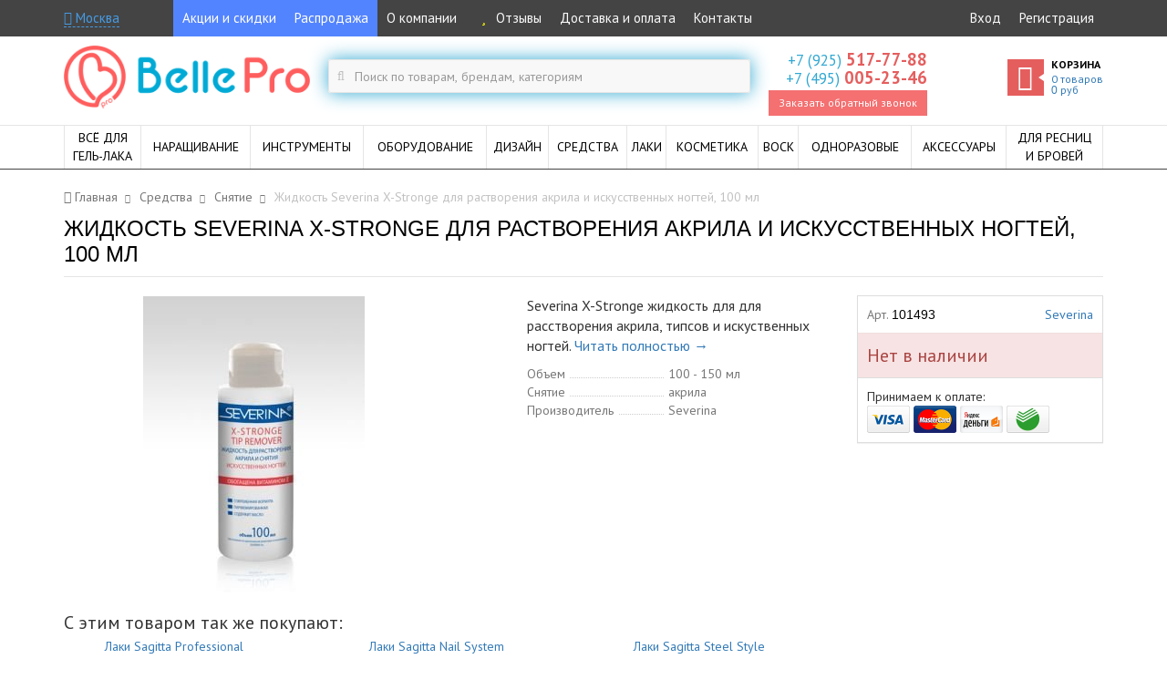

--- FILE ---
content_type: text/html; charset=UTF-8
request_url: https://bellepro.ru/product/zidkost-severina-x-stronge-dla-rastvorenia-akrila-i-iskusstvennyh-nogtej-100-ml-1612
body_size: 21417
content:



<!doctype html>
<!--[if IE 9]><html class="ie9" lang="ru" itemscope itemtype="http://schema.org/WebPage"><![endif]-->
<html lang="ru" itemscope itemtype="http://schema.org/WebPage">
<head>

    <!-- Meta -->
    <meta charset="UTF-8">
    <meta name="viewport" content="width=device-width,initial-scale=1">
    <meta http-equiv="X-UA-Compatible" content="IE=edge">

    <!-- Title -->
    <title itemprop="name">Жидкость Severina X-Stronge для растворения акрила и искусственных ногтей, 100 мл по цене  руб — купить в интернет-магазине BellePro</title>

            <meta name="description" content="Жидкость Severina X-Stronge для растворения акрила и искусственных ногтей, 100 мл по цене  руб. в интернет-магазине BellePro. Широкий ассортимент косметики и товаров для ногтевого дизайна, индивидуальный подход к каждому клиенту, гарантия на продукцию, оперативность обработки и доставки заказов.">
    
            <meta name="keywords" content="жидкость severina x-stronge для растворения акрила и искусственных ногтей, 100 мл интернет магазин купить цена">
    
    <!-- CSS -->
    <link rel="stylesheet" href="//fonts.googleapis.com/css?family=Didact+Gothic|PT+Sans:400,400italic,700,700italic&subset=latin,cyrillic" media="all">
    <link href="/css/bootstrap.min.css?v=1488433787" rel="stylesheet" type="text/css">
    <link href="/css/font-awesome.min.css" rel="stylesheet" type="text/css">

            <link href="/css/main.min.css?v=1622754748" rel="stylesheet" type="text/css">
        <link href="/css/responsive.min.css?v=1548950072" rel="stylesheet" type="text/css">
    
    <link rel="apple-touch-icon" href="/img/design/favicon/apple-icon.png">
<link rel="apple-touch-icon" sizes="57x57" href="/img/design/favicon/apple-icon-57x57.png">
<link rel="apple-touch-icon" sizes="60x60" href="/img/design/favicon/apple-icon-60x60.png">
<link rel="apple-touch-icon" sizes="72x72" href="/img/design/favicon/apple-icon-72x72.png">
<link rel="apple-touch-icon" sizes="76x76" href="/img/design/favicon/apple-icon-76x76.png">
<link rel="apple-touch-icon" sizes="114x114" href="/img/design/favicon/apple-icon-114x114.png">
<link rel="apple-touch-icon" sizes="120x120" href="/img/design/favicon/apple-icon-120x120.png">
<link rel="apple-touch-icon" sizes="144x144" href="/img/design/favicon/apple-icon-144x144.png">
<link rel="apple-touch-icon" sizes="152x152" href="/img/design/favicon/apple-icon-152x152.png">
<link rel="apple-touch-icon" sizes="180x180" href="/img/design/favicon/apple-icon-180x180.png">

<link rel="icon" type="image/png" sizes="192x192"  href="/img/design/favicon/android-icon-192x192.png">
<link rel="icon" type="image/png" sizes="32x32" href="/img/design/favicon/favicon-32x32.png">
<link rel="icon" type="image/png" sizes="96x96" href="/img/design/favicon/favicon-96x96.png">
<link rel="icon" type="image/png" sizes="16x16" href="/img/design/favicon/favicon-16x16.png">
<link rel="manifest" href="/img/design/favicon/manifest.json">
<meta name="msapplication-TileColor" content="#ffffff">
<meta name="msapplication-TileImage" content="/img/design/favicon/ms-icon-144x144.png">
<meta name="theme-color" content="#ffffff">
<link rel="icon" type="image/x-icon" href="/favicon.ico"/>
<link rel="shortcut icon" type="image/x-icon" href="/favicon.ico"/>

    <!-- Yandex.Metrika counter --> <script type="text/javascript" > (function (d, w, c) { (w[c] = w[c] || []).push(function() { try { w.yaCounter33820449 = new Ya.Metrika2({ id:33820449, clickmap:true, trackLinks:true, accurateTrackBounce:true, webvisor:true, ecommerce:"dataLayer" }); } catch(e) { } }); var n = d.getElementsByTagName("script")[0], s = d.createElement("script"), f = function () { n.parentNode.insertBefore(s, n); }; s.type = "text/javascript"; s.async = true; s.src = "https://mc.yandex.ru/metrika/tag.js"; if (w.opera == "[object Opera]") { d.addEventListener("DOMContentLoaded", f, false); } else { f(); } })(document, window, "yandex_metrika_callbacks2"); </script> <noscript><div><img src="https://mc.yandex.ru/watch/33820449" style="position:absolute; left:-9999px;" alt="" /></div></noscript> <!-- /Yandex.Metrika counter -->
    <!-- Roistat --><script>(function(w, d, s, h, id) { w.roistatProjectId = id; w.roistatHost = h; var p = d.location.protocol == "https:" ? "https://" : "http://"; var u = /^.*roistat_visit=[^;]+(.*)?$/.test(d.cookie) ? "/dist/module.js" : "/api/site/1.0/"+id+"/init"; var js = d.createElement(s); js.async = 1; js.src = p+h+u; var js2 = d.getElementsByTagName(s)[0]; js2.parentNode.insertBefore(js, js2);})(window, document, 'script', 'cloud.roistat.com', '9666712dc1d68faa8ab126178ce0ffef');</script><!-- /Roistat -->

    <script>
                    window.viewData = {"cart":{"loaded":true,"items":[],"totalQuantity":0,"totalSum":0,"totalSumWithDiscount":0,"discount":0,"weight":0},"product":{"id":1612,"name":"\u0416\u0438\u0434\u043a\u043e\u0441\u0442\u044c Severina X-Stronge \u0434\u043b\u044f \u0440\u0430\u0441\u0442\u0432\u043e\u0440\u0435\u043d\u0438\u044f \u0430\u043a\u0440\u0438\u043b\u0430 \u0438 \u0438\u0441\u043a\u0443\u0441\u0441\u0442\u0432\u0435\u043d\u043d\u044b\u0445 \u043d\u043e\u0433\u0442\u0435\u0439, 100 \u043c\u043b","price":null,"weight":99,"category":{"hash":"snatie"}}};
        
        window.reachGoal = function(goal)
        {
            console.log('reachGoal: '+goal);
            if (typeof yaCounter33820449 != 'undefined') {
                yaCounter33820449.reachGoal(goal);
            }
        };

        window.dataLayer = window.dataLayer || [];
        var google_tag_params = {"ecomm_pagetype":"product","ecomm_prodid":[1612],"ecomm_pname":"\u0416\u0438\u0434\u043a\u043e\u0441\u0442\u044c Severina X-Stronge \u0434\u043b\u044f \u0440\u0430\u0441\u0442\u0432\u043e\u0440\u0435\u043d\u0438\u044f \u0430\u043a\u0440\u0438\u043b\u0430 \u0438 \u0438\u0441\u043a\u0443\u0441\u0441\u0442\u0432\u0435\u043d\u043d\u044b\u0445 \u043d\u043e\u0433\u0442\u0435\u0439, 100 \u043c\u043b","ecomm_pcat":["\u0421\u043d\u044f\u0442\u0438\u0435"]};
        dataLayer.push({"ecommerce":{"detail":{"products":[{"name":"Жидкость Severina X-Stronge для растворения акрила и искусственных ногтей, 100 мл","id":"1612","price":"","brand":"Severina","category":"snatie","position":1}]}},"event":"gtm-ee-event","gtm-ee-event-category":"Enhanced Ecommerce","gtm-ee-event-action":"Product Details","gtm-ee-event-non-interaction":"True"});    </script>

    <!-- Block Ya.Sovetnik -->
    <script>
    setInterval(function(){if(typeof $!=='function')return;try{var t=$("html");$("body > div").each(function(i){if(this.id===this.className&&(!("string"!=typeof this.id||this.id.length<10))){var o=$(this).text();null===o.match("Более выгодная цена на")&&null===o.match("На этой странице самая низкая цена на")||($(this).remove(),void 0!==t.attr("mbr-initial-margin-top")&&t.removeAttr("style"))}})}catch(t){console.warn(t)}},100);
    </script>

    <meta name="yandex-verification" content="854a7d5f8eb0cc25" />
    <meta name="google-site-verification" content="4ITIoupeVeBNbSWjiwfYFJjqNZcEz1wyZpw91nWPIi0" />

    <meta content="https://bellepro.ru/upload/9fe/03d/9fe03df544e957b2aa07514b5800c090_1024x1024_w.jpg" property="og:image">
<link href="https://bellepro.ru/product/zidkost-severina-x-stronge-dla-rastvorenia-akrila-i-iskusstvennyh-nogtej-100-ml-1612" rel="canonical">
<link href="/css/pswp.min.css" rel="stylesheet">
<script src="//www.google.com/recaptcha/api.js?hl=ru" async defer></script></head>

<body class="page-product-default-view" data-ng-app="app" data-ng-controller="MainController">
<script type="text/javascript">var recaptchaCallback = function(response){jQuery('#callbackform-recaptcha').val(response);};
var recaptchaExpiredCallback = function(){jQuery('#callbackform-recaptcha').val('');};</script>
    <div class="main-wrapper">

        <!-- Top bar -->
        <div class="top-bar hidden-print">
            <div class="container clearfix">
                
                <!-- User location -->
                <div class="user-location-top-widget">
                    <a href="" rel="nofollow" class="user-location-modal-opener" data-ng-click="userLocation.openModal()">
                        <span data-ng-cloak><i class="fa fa-map-marker"></i> {{userLocation.city_to}}</span>
                    </a>
                    <div class="popover bottom in" id="top-bar-user-location-request">
                        <div class="arrow"></div>
                        <div class="popover-content">
                            <div>
                                <span class="text-muted">Ваш населённый пункт</span>
                                <br>Москва?
                            </div>
                            <div class="mt5">
                                <a href="" rel="nofollow" class="btn btn-success btn-sm" data-ng-click="userLocation.setDefaultLocation(); userLocation.closeTopBarRequest()">Да</a>
                                <a href="" rel="nofollow" class="btn btn-default btn-sm pull-right" data-ng-click="userLocation.openModal(); userLocation.closeTopBarRequest()">Нет, выбрать другой</a>
                            </div>
                        </div>
                    </div>
                </div>

                <!-- Menu -->
                <nav class="top-bar-menu">
                    <a rel="nofollow" class="top-bar-menu-opener" data-top-bar-menu-toggler href="">МЕНЮ</a>
                    <div class="top-bar-menu-container clearfix">
                        <ul class="pull-left"><li><a href="#" rel="nofollow" class="_blue" onclick="location.href='/stock'; return false;">Акции и скидки</a></li>
<li><a href="#" rel="nofollow" class="_blue" onclick="location.href='/sale'; return false;">Распродажа</a></li>
<li><a href="#" rel="nofollow" onclick="location.href='/about'; return false;">О компании</a></li>
<li><a href="#" rel="nofollow" onclick="location.href='/reviews'; return false;"><i class="fa fa-star fa-fw color-yellow"></i> Отзывы</a></li>
<li><a href="#" rel="nofollow" onclick="location.href='/delivery'; return false;">Доставка и оплата</a></li>
<li><a href="#" rel="nofollow" onclick="location.href='/contacts'; return false;">Контакты</a></li></ul>
                        
                            <ul class="pull-right"><li><a href="#" rel="nofollow" onclick="location.href='/login'; return false;">Вход</a></li>
<li><a href="#" rel="nofollow" onclick="location.href='/register'; return false;">Регистрация</a></li></ul>
                                            </div>
                </nav>

                <!-- Phone -->
                <div class="top-bar-phone">
                    <a rel="nofollow" href="" class="top-bar-phone-icon" data-top-bar-menu-toggler>
                        <i class="fa fa-phone"></i>
                    </a>
                    <div class="top-bar-menu-container">
                        <ul>
                                                            <li>
                                    <a rel="nofollow" class="phone" href="tel:+79255177788">
                                        <span class="prefix">+7 (925)</span> <span class="number">517-77-88</span>
                                    </a>
                                </li>
                                                            <li>
                                    <a rel="nofollow" class="phone" href="tel:+74950052346">
                                        <span class="prefix">+7 (495)</span> <span class="number">005-23-46</span>
                                    </a>
                                </li>
                                                        <!--noindex-->
                            <li>
                                <a rel="nofollow" class="call-back-request" data-toggle="modal" data-target="#call-back-request-modal" href=""><i class="fa fa-phone"></i><span>Заказать обратный звонок</span></a>
                            </li>
                            <!--/noindex-->
                        </ul>
                    </div>
                </div>

                <!-- Cart -->
                <a rel="nofollow" class="top-bar-cart-container display-block" href="/cart">
                    <span class="top-bar-cart-icon">
                        <i class="fa fa-shopping-cart"></i>
                    </span>
                    <span class="top-bar-cart-quantity">0</span>
                </a>
            </div>
        </div>

        <!-- Header -->
        <header class="container hidden-print">
            <div class="row">

                <!-- Main menu toggler -->
                <a href="" rel="nofollow" class="main-menu-toggle-button hidden-lg hidden-md hidden-sm">
                    <i class="fa fa-bars"></i>
                </a>


                <!-- Logo -->
                <div class="col-lg-3 col-md-2 col-sm-1 logo-container">
                    <a href="/">
                        <img src="/img/design/logo_2x.png" alt="Интернет-магазин BellePro: все для профессионального маникюра" class="hidden-sm">
                        <img src="/img/design/logo_short_2x.png" alt="Интернет-магазин BellePro: все для профессионального маникюра" class="hidden-lg hidden-md hidden-xs">
                    </a>
                </div>


                <!-- Search form -->
                <div class="col-lg-5 col-md-5 col-sm-5 search-form-container">
                    <a href="" rel="nofollow" class="search-form-link hidden-lg hidden-md hidden-sm">
                        <i class="fa fa-search"></i>
                    </a>
                    

<form class="search-form " action="/search" method="get">
    <label class="fa fa-search" for="w0"></label>    <input type="text" id="w0" class="form-control" name="q" placeholder="Поиск по товарам, брендам, категориям">
</form>                </div>


                <!-- Contacts -->
                <div class="col-lg-2 col-md-2 col-sm-3 contacts-container hidden-xs">
                                            <a class="phone" rel="nofollow" href="tel:+79255177788">
                            <span class="prefix">+7 (925)</span> <span class="number">517-77-88</span>
                        </a>
                                            <a class="phone" rel="nofollow" href="tel:+74950052346">
                            <span class="prefix">+7 (495)</span> <span class="number">005-23-46</span>
                        </a>
                                        <!--noindex-->
                    <a class="call-back-request" data-toggle="modal" data-target="#call-back-request-modal" href="" rel="nofollow">Заказать обратный звонок</a>
                    <!--/noindex-->
                </div>


                <!-- Cart -->
                <div class="col-lg-2 col-md-3 col-sm-3 hidden-xs">
                    
<a href="/cart" rel="nofollow" class="cart" id="cart-widget">

    <span class="title-cart">
        <span class="fa fa-shopping-cart"></span>
    </span>

    <span class="cart-inner text-left">
        <span class="cart-title">Корзина</span>
        <span class="cart-info">
            <div class="cart-products-quantity">
                <span>0</span>
                <span>товаров</span>
            </div>
            <div>
                <span class="money">0</span> руб
            </div>
        </span>
    </span>
</a>
                </div>

            </div>

        </header>

        <!-- Main menu -->
        <div class="main-menu-area hidden-print">
            <nav class="container clearfix">
                
<div class="main-menu-container">

    <ul class="main-menu clearfix">

                    
            <li class="main-menu-item mega ">
                <div class="clearfix">
                    <a href="/vse-dlya-gel-laka" class="main-menu-item-label">
                        <span>Всё для<br>гель-лака</span>
                    </a>

                    <div class="sub-menu-toggle">
                        <span class="fa fa-plus hidden-lg hidden-md hidden-sm"></span>
                    </div>
                </div>

                
                    
                        
<div class="sub-menu">

    <div class="clearfix">

                    
<div class="menu">
    <a class="menu-title" href="/gel-lak" title="Гель-лаки">Гель-лаки</a>
    <ul class="menu-items">
                    <li>
                <a href="/gel-lak-luna">LUNA</a>            </li>
                    <li>
                <a href="/gel-lak-vnsall">Vinsall</a>            </li>
                    <li>
                <a href="/gel-lak/tnl">TNL</a>            </li>
                    <li>
                <a href="/gel-lak/kodi">Kodi</a>            </li>
                    <li>
                <a href="/gel-lak/wula">WULA</a>            </li>
                    <li>
                <a href="/gel-lak/runail">ruNail</a>            </li>
                    <li>
                <a href="/gel-lak/cosmolac">Cosmolac</a>            </li>
                    <li>
                <a href="/gel-lak/grattol">Grattol</a>            </li>
                    <li>
                <a href="/gel-lak/elpaza">Elpaza</a>            </li>
                    <li>
                <a href="/gel-lak/starlac">Starlac</a>            </li>
                    <li>
                <a href="/gel-lak/uno">UNO</a>            </li>
            </ul>
</div>
                    
<div class="menu">
    <a class="menu-title" href="/baza-top-dlya-gel-laka" title="База и топ">База и топ</a>
    <ul class="menu-items">
                    <li>
                <a href="/gel-lak/baza">База</a>            </li>
                    <li>
                <a href="/gel-lak/top">Топ</a>            </li>
                    <li>
                <a href="/baza-i-top-kodi">Kodi</a>            </li>
            </ul>
</div>
                    
<div class="menu">
    <a class="menu-title" href="/gel-lak/nabory" title="Наборы">Наборы</a>
    <ul class="menu-items">
                    <li>
                <a href="/gel-lak/nabory/startovye">Стартовые</a>            </li>
                    <li>
                <a href="/gel-lak/nabory/standartnye">Стандартные</a>            </li>
                    <li>
                <a href="/gel-lak/nabory/dla-francuzskogo-manikura">Для французского маникюра</a>            </li>
                    <li>
                <a href="/gel-lak/nabory/dla-dizajna">Для дизайна</a>            </li>
                    <li>
                <a href="/gel-lak/nabory/professionalnye">Для профессионалов</a>            </li>
                    <li>
                <a href="/gel-lak/nabory/s-lampoj">С лампой</a>            </li>
                    <li>
                <a href="/gel-laki/bez-lampy">Без лампы</a>            </li>
            </ul>
</div>
                    
<div class="menu">
    <a class="menu-title" href="/gel-lak/prajmer" title="Праймер">Праймер</a>
    <ul class="menu-items">
            </ul>
</div>
                    
<div class="menu">
    <a class="menu-title" href="/gel-lak/degidrator" title="Дегидратор">Дегидратор</a>
    <ul class="menu-items">
            </ul>
</div>
                    
<div class="menu">
    <a class="menu-title" href="/gel-lak/lechenie-nogtey-vitagel-ibx" title="Лечение ногтей Vitagel, IBX">Лечение ногтей Vitagel, IBX</a>
    <ul class="menu-items">
            </ul>
</div>
                    
<div class="menu">
    <a class="menu-title" href="/gel-kraska" title="Гель-краска">Гель-краска</a>
    <ul class="menu-items">
                    <li>
                <a href="/gel-kraska-tnl">TNL</a>            </li>
                    <li>
                <a href="/gel-kraska-kodi">Kodi</a>            </li>
                    <li>
                <a href="/gel-kraska-wula">Wula</a>            </li>
                    <li>
                <a href="/gel-kraska-runail">ruNail</a>            </li>
            </ul>
</div>
        
    </div>

</div>

                    
                
            </li>

                    
            <li class="main-menu-item simple ">
                <div class="clearfix">
                    <a href="/narasivanie-nogtej" class="main-menu-item-label">
                        <span>Наращивание</span>
                    </a>

                    <div class="sub-menu-toggle">
                        <span class="fa fa-plus hidden-lg hidden-md hidden-sm"></span>
                    </div>
                </div>

                
                    
                        
<div class="sub-menu">

    <ul class="menu-items">
                    <li>
                <a href="/geli-dlya-naraschivaniya" title="Гели">Гели</a>            </li>
                    <li>
                <a href="/builder-gel" title="Builder гель">Builder гель</a>            </li>
                    <li>
                <a href="/acryl-gel" title="Acryl гели">Acryl гели</a>            </li>
                    <li>
                <a href="/finish-geli" title="Finish-гели">Finish-гели</a>            </li>
                    <li>
                <a href="/poligeli" title="Полигели">Полигели</a>            </li>
                    <li>
                <a href="/gel-zhele" title="Гель-желе">Гель-желе</a>            </li>
                    <li>
                <a href="/stretch-paste" title="Стрейч-паста">Стрейч-паста</a>            </li>
                    <li>
                <a href="/geli-dlya-naraschivaniya/4d" title="4D гель">4D гель</a>            </li>
                    <li>
                <a href="/formy-dlya-naraschivaniya" title="Формы">Формы</a>            </li>
                    <li>
                <a href="/akrilovaya-sistema" title="Акриловая система">Акриловая система</a>            </li>
                    <li>
                <a href="/nabory-dlya-narashchivaniya" title="Наборы">Наборы</a>            </li>
                    <li>
                <a href="/biogeli" title="Биогели">Биогели</a>            </li>
            </ul>

</div>
                    
                
            </li>

                    
            <li class="main-menu-item mega ">
                <div class="clearfix">
                    <a href="/instrumenty" class="main-menu-item-label">
                        <span>Инструменты</span>
                    </a>

                    <div class="sub-menu-toggle">
                        <span class="fa fa-plus hidden-lg hidden-md hidden-sm"></span>
                    </div>
                </div>

                
                    
                        
<div class="sub-menu">

    <div class="clearfix">

                    
<div class="menu">
    <a class="menu-title" href="/pilki" title="Пилки">Пилки</a>
    <ul class="menu-items">
                    <li>
                <a href="/pilki/polirovocnye">Полировочные</a>            </li>
                    <li>
                <a href="/pilki/metalliceskie">Металлические</a>            </li>
                    <li>
                <a href="/pilki/keramiceskie">Керамические</a>            </li>
                    <li>
                <a href="/pilki/lazernye">Лазерные</a>            </li>
                    <li>
                <a href="/pilki/steklannye">Стеклянные</a>            </li>
                    <li>
                <a href="/pilki/korundovye">Корундовые</a>            </li>
                    <li>
                <a href="/pilki/dla-pedikura">Для педикюра</a>            </li>
                    <li>
                <a href="/pilki/nabory">Наборы</a>            </li>
                    <li>
                <a href="/pilki/velganza-molecular-technologies">Velganza</a>            </li>
                    <li>
                <a href="/pilki/camillen">Camillen</a>            </li>
                    <li>
                <a href="/pilki/timbe">Тимбэ</a>            </li>
            </ul>
</div>
                    
<div class="menu">
    <a class="menu-title" href="/bafy" title="Бафы">Бафы</a>
    <ul class="menu-items">
            </ul>
</div>
                    
<div class="menu">
    <a class="menu-title" href="/noznicy" title="Ножницы">Ножницы</a>
    <ul class="menu-items">
                    <li>
                <a href="/noznicy/dla-nogtej">Для ногтей</a>            </li>
                    <li>
                <a href="/noznicy/dla-kutikuly">Для кутикулы</a>            </li>
                    <li>
                <a href="/noznicy/bezopasnye">Безопасные</a>            </li>
                    <li>
                <a href="/noznicy/parikmakherskie">Парикмахерские</a>            </li>
                    <li>
                <a href="/noznicy/bytovye">Бытовые</a>            </li>
            </ul>
</div>
                    
<div class="menu">
    <a class="menu-title" href="/kusacki" title="Кусачки">Кусачки</a>
    <ul class="menu-items">
                    <li>
                <a href="/kusacki/dla-nogtej">Для ногтей</a>            </li>
                    <li>
                <a href="/kusacki/dla-kutikuly">Для кутикулы</a>            </li>
                    <li>
                <a href="/kusacki/pedikyurnye">Педикюрные</a>            </li>
            </ul>
</div>
                    
<div class="menu">
    <a class="menu-title" href="/nasadki" title="Насадки">Насадки</a>
    <ul class="menu-items">
                    <li>
                <a href="/nasadki/kolpacki-na-rezinovuu-osnovu">Колпачки на резиновую основу</a>            </li>
                    <li>
                <a href="/nasadki/osnovy-rezinovye">Насадки-основы резиновые</a>            </li>
            </ul>
</div>
                    
<div class="menu">
    <a class="menu-title" href="/shaber" title="Шаберы">Шаберы</a>
    <ul class="menu-items">
            </ul>
</div>
                    
<div class="menu">
    <a class="menu-title" href="/pincety" title="Пинцеты">Пинцеты</a>
    <ul class="menu-items">
            </ul>
</div>
                    
<div class="menu">
    <a class="menu-title" href="/frezy" title="Фрезы">Фрезы</a>
    <ul class="menu-items">
                    <li>
                <a href="/frezy-dlya-snyatiya-gel-laka">Для снятия гель-лака</a>            </li>
                    <li>
                <a href="/podstavki-dlya-frez">Подставки для фрез</a>            </li>
                    <li>
                <a href="/silikonovye-frezy">Силиконовые фрезы</a>            </li>
                    <li>
                <a href="/keramicheskie-frezy">Керамические фрезы</a>            </li>
                    <li>
                <a href="/frezy-shchetki">Фрезы-щетки</a>            </li>
                    <li>
                <a href="/nabory-frez-dla-manikura">Наборы</a>            </li>
                    <li>
                <a href="/korundovye-frezy">Корундовые фрезы</a>            </li>
                    <li>
                <a href="/almaznye-frezy">Алмазные фрезы</a>            </li>
                    <li>
                <a href="/tverdosplavnye-frezy">Твердосплавные фрезы</a>            </li>
            </ul>
</div>
                    
<div class="menu">
    <a class="menu-title" href="/pusery" title="Пушеры">Пушеры</a>
    <ul class="menu-items">
            </ul>
</div>
                    
<div class="menu">
    <a class="menu-title" href="/knipsery" title="Книпсеры">Книпсеры</a>
    <ul class="menu-items">
            </ul>
</div>
                    
<div class="menu">
    <a class="menu-title" href="/dotsy" title="Дотсы">Дотсы</a>
    <ul class="menu-items">
            </ul>
</div>
        
    </div>

</div>

                    
                
            </li>

                    
            <li class="main-menu-item mega ">
                <div class="clearfix">
                    <a href="/oborudovanie" class="main-menu-item-label">
                        <span>Оборудование</span>
                    </a>

                    <div class="sub-menu-toggle">
                        <span class="fa fa-plus hidden-lg hidden-md hidden-sm"></span>
                    </div>
                </div>

                
                    
                        
<div class="sub-menu">

    <div class="clearfix">

                    
<div class="menu">
    <a class="menu-title" href="/lampy-dlya-nogtey" title="Лампы для маникюра">Лампы для маникюра</a>
    <ul class="menu-items">
                    <li>
                <a href="/lampy/sunuv">SUNUV</a>            </li>
                    <li>
                <a href="/lampy/sun">SUN</a>            </li>
                    <li>
                <a href="/lampy/uf">УФ лампы</a>            </li>
                    <li>
                <a href="/lampy-dlya-nogtey/smennye">Сменные лампы</a>            </li>
                    <li>
                <a href="/lampy/lampa-dlya-sushki-laka">Лампы для сушки лака и IBX</a>            </li>
            </ul>
</div>
                    
<div class="menu">
    <a class="menu-title" href="/apparaty-dlya-manikyura-i-pedikyura" title="Аппараты для маникюра">Аппараты для маникюра</a>
    <ul class="menu-items">
                    <li>
                <a href="/masinki-dla-manikura/zo">ZO</a>            </li>
                    <li>
                <a href="/masinki-dla-manikura/strong">Strong</a>            </li>
                    <li>
                <a href="/masinki-dla-manikura/forte">Forte</a>            </li>
                    <li>
                <a href="/masinki-dla-manikura/marathon">Marathon</a>            </li>
                    <li>
                <a href="/masinki-dla-manikura/force">Force</a>            </li>
                    <li>
                <a href="/masinki-dla-manikura/luna">Luna</a>            </li>
            </ul>
</div>
                    
<div class="menu">
    <a class="menu-title" href="/sterilizatory" title="Стерилизаторы">Стерилизаторы</a>
    <ul class="menu-items">
                    <li>
                <a href="/sterilizatory/glasperlenovye">Гласперленовые</a>            </li>
                    <li>
                <a href="/sterilizatory/uf">УФ</a>            </li>
            </ul>
</div>
                    
<div class="menu">
    <a class="menu-title" href="/pylesosy" title="Пылесосы для маникюра">Пылесосы для маникюра</a>
    <ul class="menu-items">
            </ul>
</div>
                    
<div class="menu">
    <a class="menu-title" href="/oborudovanie/svetilniki" title="Светильники для маникюра">Светильники для маникюра</a>
    <ul class="menu-items">
            </ul>
</div>
                    
<div class="menu">
    <a class="menu-title" href="/suhozhary" title="Сухожары">Сухожары</a>
    <ul class="menu-items">
            </ul>
</div>
        
    </div>

</div>

                    
                
            </li>

                    
            <li class="main-menu-item simple ">
                <div class="clearfix">
                    <a href="/dizajn" class="main-menu-item-label">
                        <span>Дизайн</span>
                    </a>

                    <div class="sub-menu-toggle">
                        <span class="fa fa-plus hidden-lg hidden-md hidden-sm"></span>
                    </div>
                </div>

                
                    
                        
<div class="sub-menu">

    <ul class="menu-items">
                    <li>
                <a href="/stemping" title="Стемпинг">Стемпинг</a>            </li>
                    <li>
                <a href="/slajder-dizajn" title="Слайдер-дизайн">Слайдер-дизайн</a>            </li>
                    <li>
                <a href="/slajder-dizajn/nakleyki" title="Наклейки-стикеры">Наклейки-стикеры</a>            </li>
                    <li>
                <a href="/kisti-dlya-dizajna" title="Кисти">Кисти</a>            </li>
                    <li>
                <a href="/trafarety-dla-manikura" title="Трафареты для маникюра">Трафареты для маникюра</a>            </li>
                    <li>
                <a href="/trafarety-dla-aerografii" title="Трафареты для аэрографии">Трафареты для аэрографии</a>            </li>
                    <li>
                <a href="/kraski" title="Краски">Краски</a>            </li>
                    <li>
                <a href="/vtirka" title="Втирка">Втирка</a>            </li>
                    <li>
                <a href="/dizajn/strazy" title="Стразы">Стразы</a>            </li>
                    <li>
                <a href="/dizajn/kamifubuki" title="Камифубуки">Камифубуки</a>            </li>
                    <li>
                <a href="/dizajn/karuseli" title="Карусели">Карусели</a>            </li>
                    <li>
                <a href="/dizajn/ukrasheniya-dlya-nogtey" title="Украшения">Украшения</a>            </li>
                    <li>
                <a href="/dizajn/perevodnaya-folga" title="Переводная фольга">Переводная фольга</a>            </li>
                    <li>
                <a href="/dizajn/glitter-dlya-nogtey" title="Глиттер">Глиттер</a>            </li>
                    <li>
                <a href="/zhidkaya-folga" title="Жидкая фольга">Жидкая фольга</a>            </li>
                    <li>
                <a href="/marmelad-dlya-nogtey" title="Мармелад">Мармелад</a>            </li>
                    <li>
                <a href="/bitoe-steklo" title="Битое стекло">Битое стекло</a>            </li>
            </ul>

</div>
                    
                
            </li>

                    
            <li class="main-menu-item simple ">
                <div class="clearfix">
                    <a href="/sredstva" class="main-menu-item-label">
                        <span>Средства</span>
                    </a>

                    <div class="sub-menu-toggle">
                        <span class="fa fa-plus hidden-lg hidden-md hidden-sm"></span>
                    </div>
                </div>

                
                    
                        
<div class="sub-menu">

    <ul class="menu-items">
                    <li>
                <a href="/maslo-dla-kutikuly" title="Масло для кутикулы">Масло для кутикулы</a>            </li>
                    <li>
                <a href="/udalenie-kutikuly" title="Удаление кутикулы">Удаление кутикулы</a>            </li>
                    <li>
                <a href="/ukreplenie-nogtej" title="Укрепление">Укрепление</a>            </li>
                    <li>
                <a href="/vosstanovlenie" title="Восстановление">Восстановление</a>            </li>
                    <li>
                <a href="/dezinfektory" title="Дезинфекторы">Дезинфекторы</a>            </li>
                    <li>
                <a href="/antiseptiki" title="Антисептики">Антисептики</a>            </li>
                    <li>
                <a href="/snatie" title="Снятие">Снятие</a>            </li>
                    <li>
                <a href="/obezzirivanie" title="Обезжиривание">Обезжиривание</a>            </li>
                    <li>
                <a href="/rastvoriteli" title="Растворители">Растворители</a>            </li>
                    <li>
                <a href="/razbaviteli" title="Разбавители">Разбавители</a>            </li>
                    <li>
                <a href="/sredstva/mylo" title="Мыло">Мыло</a>            </li>
                    <li>
                <a href="/krovoostanavlivayushchie-preparaty" title="Кровоостанавливающие">Кровоостанавливающие</a>            </li>
            </ul>

</div>
                    
                
            </li>

                    
            <li class="main-menu-item mega hidden-sm">
                <div class="clearfix">
                    <a href="/vse-dlya-lakov" class="main-menu-item-label">
                        <span>Лаки</span>
                    </a>

                    <div class="sub-menu-toggle">
                        <span class="fa fa-plus hidden-lg hidden-md hidden-sm"></span>
                    </div>
                </div>

                
                    
                        
<div class="sub-menu">

    <div class="clearfix">

                    
<div class="menu">
    <a class="menu-title" href="/laki-dlya-nogtej" title="Лаки">Лаки</a>
    <ul class="menu-items">
                    <li>
                <a href="/lak/sagitta-professional">Sagitta Professional</a>            </li>
                    <li>
                <a href="/lak/sagitta-nail-system">Sagitta Nail System</a>            </li>
                    <li>
                <a href="/lak/sagitta-steel-style">Sagitta Steel Style</a>            </li>
                    <li>
                <a href="/lak/sagitta-french">Sagitta French</a>            </li>
            </ul>
</div>
                    
<div class="menu">
    <a class="menu-title" href="/lak-s-gel-effektom" title="Лаки с гель-эффектом">Лаки с гель-эффектом</a>
    <ul class="menu-items">
                    <li>
                <a href="/lak-s-gel-effektom/soline-charms-vini-pro">Soline Charms Vini Pro</a>            </li>
                    <li>
                <a href="/lak-s-gel-effektom/sagitta-vinyl-premium">Sagitta Vinyl Premium</a>            </li>
                    <li>
                <a href="/lak-s-gel-effektom/wula">Wula</a>            </li>
            </ul>
</div>
                    
<div class="menu">
    <a class="menu-title" href="/lak/top" title="Топ для лака">Топ для лака</a>
    <ul class="menu-items">
                    <li>
                <a href="/lak/top/sagitta">SAGITTA</a>            </li>
                    <li>
                <a href="/lak/top/soline-charms">Soline Charms</a>            </li>
                    <li>
                <a href="/lak/top/domix">Domix</a>            </li>
                    <li>
                <a href="/lak/top/wula">WULA</a>            </li>
            </ul>
</div>
                    
<div class="menu">
    <a class="menu-title" href="/lak/baza" title="База для лака">База для лака</a>
    <ul class="menu-items">
                    <li>
                <a href="/lak/baza/sagitta">SAGITTA</a>            </li>
                    <li>
                <a href="/lak/baza/domix">Domix</a>            </li>
            </ul>
</div>
                    
<div class="menu">
    <a class="menu-title" href="/suska-dla-laka" title="Сушка для лака">Сушка для лака</a>
    <ul class="menu-items">
            </ul>
</div>
        
    </div>

</div>

                    
                
            </li>

                    
            <li class="main-menu-item simple hidden-sm">
                <div class="clearfix">
                    <a href="/kosmetika" class="main-menu-item-label">
                        <span>Косметика</span>
                    </a>

                    <div class="sub-menu-toggle">
                        <span class="fa fa-plus hidden-lg hidden-md hidden-sm"></span>
                    </div>
                </div>

                
                    
                        
<div class="sub-menu">

    <ul class="menu-items">
                    <li>
                <a href="/kosmetika/kosmetika-koreya" title="косметика Корея">косметика Корея</a>            </li>
                    <li>
                <a href="/kremy" title="Крем">Крем</a>            </li>
                    <li>
                <a href="/sredstva-dla-uhoda/ukhod-za-volosami" title="Уход за волосами">Уход за волосами</a>            </li>
                    <li>
                <a href="/sredstva-dla-uhoda/dla-lica" title="Для лица">Для лица</a>            </li>
                    <li>
                <a href="/sredstva-dla-uhoda/uhod-za-nogami" title="Уход за ногами">Уход за ногами</a>            </li>
                    <li>
                <a href="/sredstva-dla-uhoda/udalenie-mozolej" title="Удаление мозолей">Удаление мозолей</a>            </li>
                    <li>
                <a href="/sredstva-dla-uhoda/losony" title="Лосьоны">Лосьоны</a>            </li>
                    <li>
                <a href="/sredstva-dla-uhoda/skraby-otselusevanie" title="Скрабы">Скрабы</a>            </li>
                    <li>
                <a href="/sredstva-dla-pillinga" title="Пиллинг">Пиллинг</a>            </li>
                    <li>
                <a href="/kosmetika/gel" title="Гель">Гель</a>            </li>
                    <li>
                <a href="/dekorativnaya-kosmetika" title="Декоративная косметика">Декоративная косметика</a>            </li>
            </ul>

</div>
                    
                
            </li>

                    
            <li class="main-menu-item mega ">
                <div class="clearfix">
                    <a href="/vosk-parafin" class="main-menu-item-label">
                        <span>Воск</span>
                    </a>

                    <div class="sub-menu-toggle">
                        <span class="fa fa-plus hidden-lg hidden-md hidden-sm"></span>
                    </div>
                </div>

                
                    
                        
<div class="sub-menu">

    <div class="clearfix">

                    
<div class="menu">
    <a class="menu-title" href="/depilacia" title="Депиляция">Депиляция</a>
    <ul class="menu-items">
                    <li>
                <a href="/kartridzi-dla-depilacii">Картриджи для депиляции</a>            </li>
                    <li>
                <a href="/poloski-dla-depilacii">Полоски для депиляции</a>            </li>
                    <li>
                <a href="/voskoplavy">Воскоплавы</a>            </li>
                    <li>
                <a href="/nabory-dla-depilacii">Наборы</a>            </li>
                    <li>
                <a href="/depilacia/aksessuary">Аксессуары</a>            </li>
                    <li>
                <a href="/vosk-plenochniy">Воск пленочный</a>            </li>
            </ul>
</div>
                    
<div class="menu">
    <a class="menu-title" href="/parafinoterapia" title="Парафинотерапия">Парафинотерапия</a>
    <ul class="menu-items">
                    <li>
                <a href="/parafinoterapia/parafin">Парафин</a>            </li>
                    <li>
                <a href="/parafinoterapia/vanny">Ванны</a>            </li>
                    <li>
                <a href="/parafinoterapia/varezhki">Варежки</a>            </li>
                    <li>
                <a href="/parafinoterapia/noski">Носки</a>            </li>
            </ul>
</div>
                    
<div class="menu">
    <a class="menu-title" href="/pasta-dlya-shugaringa" title="Паста для шугаринга">Паста для шугаринга</a>
    <ul class="menu-items">
            </ul>
</div>
        
    </div>

</div>

                    
                
            </li>

                    
            <li class="main-menu-item simple ">
                <div class="clearfix">
                    <a href="/odnorazovyye" class="main-menu-item-label">
                        <span>Одноразовые</span>
                    </a>

                    <div class="sub-menu-toggle">
                        <span class="fa fa-plus hidden-lg hidden-md hidden-sm"></span>
                    </div>
                </div>

                
                    
                        
<div class="sub-menu">

    <ul class="menu-items">
                    <li>
                <a href="/kraft-pakety" title="Крафт пакеты">Крафт пакеты</a>            </li>
                    <li>
                <a href="/odnorazovyye/percatki" title="Перчатки">Перчатки</a>            </li>
                    <li>
                <a href="/himicheskie-indikatory" title="Химические индикаторы">Химические индикаторы</a>            </li>
                    <li>
                <a href="/odnorazovyye/fartuki-penuary" title="Фартуки, пеньюары">Фартуки, пеньюары</a>            </li>
                    <li>
                <a href="/odnorazovyye/maski" title="Маски">Маски</a>            </li>
                    <li>
                <a href="/odnorazovyye/salfetki" title="Салфетки">Салфетки</a>            </li>
                    <li>
                <a href="/odnorazovyye/polotenca" title="Полотенца">Полотенца</a>            </li>
                    <li>
                <a href="/odnorazovyye/prostyni" title="Простыни">Простыни</a>            </li>
                    <li>
                <a href="/odnorazovye-nabory" title="Одноразовые наборы">Одноразовые наборы</a>            </li>
                    <li>
                <a href="/odnorazovye-tapochki" title="Тапочки">Тапочки</a>            </li>
                    <li>
                <a href="/pakety-dlya-pedikyurnyh-vannochek" title="Пакеты для педикюрных ванн">Пакеты для педикюрных ванн</a>            </li>
                    <li>
                <a href="/odnorazovye-shpateli-derevyannye" title="Шпатели">Шпатели</a>            </li>
                    <li>
                <a href="/odnorazovye-kovriki" title="Коврики">Коврики</a>            </li>
                    <li>
                <a href="/odnorazovye-noski-dlya-parafinoterapii" title="Носки">Носки</a>            </li>
                    <li>
                <a href="/odnorazovye-varezhki" title="Варежки">Варежки</a>            </li>
                    <li>
                <a href="/odnorazovye-bahily" title="Бахилы">Бахилы</a>            </li>
                    <li>
                <a href="/odnorazovye-shapochki" title="Шапочки">Шапочки</a>            </li>
                    <li>
                <a href="/odezhda-odnorazovaya" title="Одежда одноразовая">Одежда одноразовая</a>            </li>
            </ul>

</div>
                    
                
            </li>

                    
            <li class="main-menu-item mega ">
                <div class="clearfix">
                    <a href="/aksessuary" class="main-menu-item-label">
                        <span>Аксессуары</span>
                    </a>

                    <div class="sub-menu-toggle">
                        <span class="fa fa-plus hidden-lg hidden-md hidden-sm"></span>
                    </div>
                </div>

                
                    
                        
<div class="sub-menu">

    <div class="clearfix">

                    
<div class="menu">
    <a class="menu-title" href="/aksessuary/dlya-manikyura-i-pedikyura" title="Аксессуары для маникюра и педикюра">Аксессуары для маникюра и педикюра</a>
    <ul class="menu-items">
                    <li>
                <a href="/zazhimy-dlya-snyatiya-gel-laka">Зажимы</a>            </li>
                    <li>
                <a href="/podstavki-pod-ruku">Подставки под руку</a>            </li>
                    <li>
                <a href="/razdeliteli-paltsev">Разделители пальцев</a>            </li>
                    <li>
                <a href="/apelsinovyye-palochki">Апельсиновые палочки</a>            </li>
                    <li>
                <a href="/palitry-tsvetov">Палитры</a>            </li>
                    <li>
                <a href="/folga-dla-nogtej">Фольга</a>            </li>
                    <li>
                <a href="/vannochki-dlya-nogtey">Ванночки для маникюра</a>            </li>
                    <li>
                <a href="/aksessuary/dlya-manikyura-i-pedikyura/magnity">Магниты</a>            </li>
                    <li>
                <a href="/aksessuary/dlya-manikyura-i-pedikyura/karandashi">Карандаши для коррекции</a>            </li>
                    <li>
                <a href="/aksessuary/dlya-manikyura-i-pedikyura/kovriki">Коврики</a>            </li>
                    <li>
                <a href="/tipsy">Типсы</a>            </li>
                    <li>
                <a href="/ekrany-zaschitnye">Экраны защитные</a>            </li>
            </ul>
</div>
                    
<div class="menu">
    <a class="menu-title" href="/klej" title="Клей">Клей</a>
    <ul class="menu-items">
            </ul>
</div>
                    
<div class="menu">
    <a class="menu-title" href="/tatoo" title="Тату">Тату</a>
    <ul class="menu-items">
                    <li>
                <a href="/flash-tatoo">Флеш тату</a>            </li>
                    <li>
                <a href="/vremennoe-tatoo">Временное тату</a>            </li>
                    <li>
                <a href="/trafarety-dlya-tatu">Трафареты для тату</a>            </li>
            </ul>
</div>
                    
<div class="menu">
    <a class="menu-title" href="/aksessuary/sumki-i-cemodany" title="Сумки и чемоданы">Сумки и чемоданы</a>
    <ul class="menu-items">
            </ul>
</div>
                    
<div class="menu">
    <a class="menu-title" href="/hranenie-i-yomkosti" title="Хранение и ёмкости">Хранение и ёмкости</a>
    <ul class="menu-items">
            </ul>
</div>
                    
<div class="menu">
    <a class="menu-title" href="/podarochnye-pakety" title="Подарочные пакеты">Подарочные пакеты</a>
    <ul class="menu-items">
            </ul>
</div>
                    
<div class="menu">
    <a class="menu-title" href="/hna-dlya-brovey" title="Хна">Хна</a>
    <ul class="menu-items">
                    <li>
                <a href="/hna/dlya-brovej">Для бровей</a>            </li>
                    <li>
                <a href="/hna/dlya-tatu">Для тату</a>            </li>
            </ul>
</div>
                    
<div class="menu">
    <a class="menu-title" href="/schetki-dlya-sukhogo-massazha" title="Щетки для сухого массажа">Щетки для сухого массажа</a>
    <ul class="menu-items">
            </ul>
</div>
        
    </div>

</div>

                    
                
            </li>

                    
            <li class="main-menu-item mega ">
                <div class="clearfix">
                    <a href="/vsyo-dlya-resnic-i-brovey" class="main-menu-item-label">
                        <span>Для ресниц<br>и бровей</span>
                    </a>

                    <div class="sub-menu-toggle">
                        <span class="fa fa-plus hidden-lg hidden-md hidden-sm"></span>
                    </div>
                </div>

                
                    
                        
<div class="sub-menu">

    <div class="clearfix">

                    
<div class="menu">
    <a class="menu-title" href="/kraska-dla-resnic-i-brovej" title="Краска для ресниц и бровей">Краска для ресниц и бровей</a>
    <ul class="menu-items">
            </ul>
</div>
                    
<div class="menu">
    <a class="menu-title" href="/hna" title="Хна">Хна</a>
    <ul class="menu-items">
            </ul>
</div>
                    
<div class="menu">
    <a class="menu-title" href="/sredstva-dlya-resnic-i-brovey" title="Средства для ресниц и бровей">Средства для ресниц и бровей</a>
    <ul class="menu-items">
                    <li>
                <a href="/laminirovanie-resnic-i-brovey">Ламинирование ресниц и бровей</a>            </li>
                    <li>
                <a href="/biozavivka-resnits">Биозавивка ресниц</a>            </li>
                    <li>
                <a href="/vosstanovlenie-resnic-i-brovey">Восстановление ресниц и бровей</a>            </li>
                    <li>
                <a href="/ochishchenie-dlya-resnic">Очищение</a>            </li>
                    <li>
                <a href="/rastvory-dlya-resnic">Растворы</a>            </li>
                    <li>
                <a href="/gel-dlya-resnits-i-brovey">Гель для ресниц и бровей</a>            </li>
                    <li>
                <a href="/pasta-dlya-brovey">Паста для бровей</a>            </li>
            </ul>
</div>
                    
<div class="menu">
    <a class="menu-title" href="/pincety/dlya-resnic" title="Пинцеты для ресниц">Пинцеты для ресниц</a>
    <ul class="menu-items">
            </ul>
</div>
                    
<div class="menu">
    <a class="menu-title" href="/pincety/dlya-brovey" title="Пинцеты для бровей">Пинцеты для бровей</a>
    <ul class="menu-items">
            </ul>
</div>
                    
<div class="menu">
    <a class="menu-title" href="/mikrobrashi" title="Микробраши">Микробраши</a>
    <ul class="menu-items">
            </ul>
</div>
                    
<div class="menu">
    <a class="menu-title" href="/shchetochki-dlya-resnic" title="Щеточки для ресниц">Щеточки для ресниц</a>
    <ul class="menu-items">
            </ul>
</div>
                    
<div class="menu">
    <a class="menu-title" href="/maslo-dlya-resnic" title="Масло для ресниц">Масло для ресниц</a>
    <ul class="menu-items">
            </ul>
</div>
                    
<div class="menu">
    <a class="menu-title" href="/valiki-silikonovye" title="Валики силиконовые">Валики силиконовые</a>
    <ul class="menu-items">
            </ul>
</div>
                    
<div class="menu">
    <a class="menu-title" href="/kisti-skoshennye" title="Кисти скошенные">Кисти скошенные</a>
    <ul class="menu-items">
            </ul>
</div>
                    
<div class="menu">
    <a class="menu-title" href="/aksessuary-dlya-resnic-i-brovey" title="Аксессуары для ресниц и бровей">Аксессуары для ресниц и бровей</a>
    <ul class="menu-items">
            </ul>
</div>
                    
<div class="menu">
    <a class="menu-title" href="/nabory" title="Наборы">Наборы</a>
    <ul class="menu-items">
            </ul>
</div>
                    
<div class="menu">
    <a class="menu-title" href="/sashe" title="Саше">Саше</a>
    <ul class="menu-items">
            </ul>
</div>
        
    </div>

</div>

                    
                
            </li>

        
    </ul>

</div>            </nav>
        </div>

        <!-- Content -->
        <div class="content-container">

            
            
            







<div class="container">
    <ul class="breadcrumb" itemscope itemtype="http://schema.org/BreadcrumbList"><li itemscope itemprop="itemListElement" itemtype="http://schema.org/ListItem"><a href="/" itemprop="item"><i class="fa fa-home"></i> <span itemprop="name">Главная</span></a><meta itemprop="position" content="1" /></li><li itemscope itemprop="itemListElement" itemtype="http://schema.org/ListItem"><a href="/sredstva" itemprop="item"><span itemprop="name">Средства</span></a><meta itemprop="position" content="2" /></li><li itemscope itemprop="itemListElement" itemtype="http://schema.org/ListItem"><a href="/snatie" itemprop="item"><span itemprop="name">Снятие</span></a><meta itemprop="position" content="3" /></li><li itemscope itemprop="itemListElement" itemtype="http://schema.org/ListItem"><span itemprop="name"><!--noindex-->Жидкость Severina X-Stronge для растворения акрила и искусственных ногтей, 100 мл<!--/noindex--></span><meta itemprop="position" content="4" /></li></ul></div>

<div
    class="container product-view"
    data-ng-controller="ProductDefaultViewController"
    itemscope
    itemtype="http://schema.org/Product"
>
    <div class="category-header">
        <h1 itemprop="name">Жидкость Severina X-Stronge для растворения акрила и искусственных ногтей, 100 мл</h1>
    </div>


    <div class="row">
        <div class="col-md-9">
            <div class="row">
                <div class="col-lg-7 col-md-5 col-sm-8">

                    <div class="image-block-container clearfix">

                        <!-- Additional images -->
                        <div class="additional-images pull-right">
                                                    </div>

                        <!-- Main image -->
                        <div class="image-block clearfix">
                            <a class="main-image photoswipe" href="/upload/9fe/03d/9fe03df544e957b2aa07514b5800c090_1024x1024_w.jpg" data-size="375x500" data-group="product-image">
                                <span class="zoom-hint"><i class="fa fa-search-plus"></i></span>

                                <img class="mh100" src="/upload/9fe/03d/9fe03df544e957b2aa07514b5800c090_325x325.jpg" alt="Жидкость Severina X-Stronge для растворения акрила и искусственных ногтей, 100 мл" itemprop="image">                            </a>
                        </div>

                    </div><!-- /.image-block-container -->

                </div>
                <div class="col-lg-5 col-md-4 hidden-sm hidden-xs pr10">

                                            <div class="short-description mb10">
                            Severina X-Stronge жидкость для для расстворения акрила, типсов и искуственных ногтей.                            <a href="#tabs" class="nobr" ng-click="descriptionReadMore()" rel="nofollow">
                                Читать полностью &rarr;
                            </a>
                        </div>
                    
                    <div class="mb15">
                        <table class="parameter-table">

    
        <tr>
            <td>
                <div class="pos-rel">
                    <span class="name">Объем</span>
                    <div class="dotted"></div>
                </div>
            </td>
            <td class="value">
                100 - 150 мл            </td>
        </tr>

    
        <tr>
            <td>
                <div class="pos-rel">
                    <span class="name">Снятие</span>
                    <div class="dotted"></div>
                </div>
            </td>
            <td class="value">
                акрила            </td>
        </tr>

    
        <tr>
            <td>
                <div class="pos-rel">
                    <span class="name">Производитель</span>
                    <div class="dotted"></div>
                </div>
            </td>
            <td class="value">
                Severina            </td>
        </tr>

    
</table>                    </div>

                    


                </div>
            </div>

            <!-- Related categories -->
            <div class="hidden-sm hidden-xs">
                
    <div class="related-categories-block">
        <div class="title">С этим товаром так же покупают:</div>
        <div class="row">
                            <div class="col-md-4 col-sm-6">
                    <a class="category" href="/lak/sagitta-professional" rel="nofollow">
                        <img class="category-img" alt="">                        <div class="category-name">
                            Лаки Sagitta Professional                        </div>
                    </a>
                </div>
                            <div class="col-md-4 col-sm-6">
                    <a class="category" href="/lak/sagitta-nail-system" rel="nofollow">
                        <img class="category-img" alt="">                        <div class="category-name">
                            Лаки Sagitta Nail System                        </div>
                    </a>
                </div>
                            <div class="col-md-4 col-sm-6">
                    <a class="category" href="/lak/sagitta-steel-style" rel="nofollow">
                        <img class="category-img" alt="">                        <div class="category-name">
                            Лаки Sagitta Steel Style                        </div>
                    </a>
                </div>
                            <div class="col-md-4 col-sm-6">
                    <a class="category" href="/lak/sagitta-french" rel="nofollow">
                        <img class="category-img" alt="">                        <div class="category-name">
                            Лаки Sagitta French                        </div>
                    </a>
                </div>
                            <div class="col-md-4 col-sm-6">
                    <a class="category" href="/lak-s-gel-effektom/soline-charms-vini-pro" rel="nofollow">
                        <img class="category-img" alt="">                        <div class="category-name">
                            Лаки с гель-эффектом Soline Charms Vini Pro                        </div>
                    </a>
                </div>
                            <div class="col-md-4 col-sm-6">
                    <a class="category" href="/lak-s-gel-effektom/sagitta-vinyl-premium" rel="nofollow">
                        <img class="category-img" alt="">                        <div class="category-name">
                            Лаки с гель-эффектом Sagitta Vinyl Premium                        </div>
                    </a>
                </div>
                    </div>
    </div>
            </div>
        </div>
        <div class="col-md-3">
            

<div class="cart-panel panel panel-default">
    <div class="clearfix p10">

        <!-- SKU -->
        <div class="pull-left product-sku">
            <span class="color-777">Арт. </span>
            <span class="value" itemprop="sku">101493</span>
        </div>

        <!-- Brand -->
        <div class="pull-right product-brand">
                                                <a href="/brand/severina" itemprop="brand" itemscope itemtype="http://schema.org/Brand">
                        <span itemprop="name">Severina</span>
                    </a>
                                    </div>
    </div>

    <div itemprop="offers" itemscope itemtype="http://schema.org/Offer">

        
            <div class="not-in-stock p10">
                <div class="title">Нет в наличии</div>
            </div>

        
        <div class="payment p10">
            <div>Принимаем к оплате:</div>
            <div>
                <img src="/img/design/payment_visa.png" alt="Visa" class="payment-card">
                <img src="/img/design/payment_mastercard.png" alt="MasterCard" class="payment-card">
                <img src="/img/design/payment_yandex_money.png" alt="Яндекс.Деньги" class="payment-card">
                <img src="/img/design/payment_sberbank.png" alt="Сбербанк Онлайн" class="payment-card">
            </div>
        </div>

    </div>
</div>

            <!-- Related categories -->
            <div class="hidden-lg hidden-md">
                
    <div class="related-categories-block">
        <div class="title">С этим товаром так же покупают:</div>
        <div class="row">
                            <div class="col-md-4 col-sm-6">
                    <a class="category" href="/lak/sagitta-professional" rel="nofollow">
                        <img class="category-img" alt="">                        <div class="category-name">
                            Лаки Sagitta Professional                        </div>
                    </a>
                </div>
                            <div class="col-md-4 col-sm-6">
                    <a class="category" href="/lak/sagitta-nail-system" rel="nofollow">
                        <img class="category-img" alt="">                        <div class="category-name">
                            Лаки Sagitta Nail System                        </div>
                    </a>
                </div>
                            <div class="col-md-4 col-sm-6">
                    <a class="category" href="/lak/sagitta-steel-style" rel="nofollow">
                        <img class="category-img" alt="">                        <div class="category-name">
                            Лаки Sagitta Steel Style                        </div>
                    </a>
                </div>
                            <div class="col-md-4 col-sm-6">
                    <a class="category" href="/lak/sagitta-french" rel="nofollow">
                        <img class="category-img" alt="">                        <div class="category-name">
                            Лаки Sagitta French                        </div>
                    </a>
                </div>
                            <div class="col-md-4 col-sm-6">
                    <a class="category" href="/lak-s-gel-effektom/soline-charms-vini-pro" rel="nofollow">
                        <img class="category-img" alt="">                        <div class="category-name">
                            Лаки с гель-эффектом Soline Charms Vini Pro                        </div>
                    </a>
                </div>
                            <div class="col-md-4 col-sm-6">
                    <a class="category" href="/lak-s-gel-effektom/sagitta-vinyl-premium" rel="nofollow">
                        <img class="category-img" alt="">                        <div class="category-name">
                            Лаки с гель-эффектом Sagitta Vinyl Premium                        </div>
                    </a>
                </div>
                    </div>
    </div>
            </div>

            

        </div>
    </div>

    

<ul class="nav nav-tabs" id="tabs">
    <li class="active" data-ng-class="{active: activeTab == 'description'}">
        <a href="" data-ng-click="activeTab = 'description'">Описание</a>
    </li>

    <li data-ng-class="{active: activeTab == 'params'}">
        <a href="" data-ng-click="activeTab = 'params'">
            Характеристики
                            <span class="label label-info">3</span>
                    </a>
    </li>

            <li data-ng-class="{active: activeTab == 'certificates'}">
            <a href="" data-ng-click="activeTab = 'certificates'">
                Сертификаты
                <span class="label label-info">16</span>
            </a>
        </li>
    
    <li data-ng-class="{active: activeTab == 'reviews'}">
        <a href="" data-ng-click="activeTab = 'reviews'">Отзывы</a>
    </li>
    <li data-ng-class="{active: activeTab == 'video'}" class="hidden-sm hidden-xs">
        <a href="" data-ng-click="activeTab = 'video'">Видео</a>
    </li>
    <li data-ng-class="{active: activeTab == 'faq'}" class="hidden-xs">
        <a href="" data-ng-click="activeTab = 'faq'">
            <span class="hidden-sm hidden-xs">Вопросы и ответы</span>
            <span class="hidden-lg hidden-md">Ответы</span>
        </a>
    </li>
</ul>


<div class="tab-content">

    <!-- Описание -->
    <div class="formatted-description" data-ng-class="{active : activeTab == 'description'}" data-ng-show="activeTab == 'description'" itemprop="description">

        <h2>Описание</h2>
        
                    <p>Severina X-Stronge жидкость для расстворения акрила, типсов и искуственных ногтей<a href="https://bellepro.ru/product/zidkost-severina-x-stronge-dla-rastvorenia-akrila-i-iskusstvennyh-nogtej-100-ml-1612" style="color:inherit;text-decoration:none;cursor:text;">.</a></p>

<ul><li>эффективное и быстрое снятие типсов</li>
	<li>дозировка для салонного применения</li>
	<li>растворение акрила</li>
	<li>удаление частиц клея</li>
	<li>наличие сильной парфюмерной отдушки</li>
</ul><p>Преобладание в составе ухаживающих компонентов, уменьшающих негативное влияние процедуры на натуральную ногтевую пластину и кожу рук. После применения вымыть руки в проточной воде.</p>
        
    </div>

    <!-- Характеристики -->
    <div data-ng-class="{active : activeTab == 'params'}" data-ng-show="activeTab == 'params'" class="ng-cloak">
        <!--noindex-->
                    <table class="parameter-table">

    
        <tr>
            <td>
                <div class="pos-rel">
                    <span class="name">Объем</span>
                    <div class="dotted"></div>
                </div>
            </td>
            <td class="value">
                100 - 150 мл            </td>
        </tr>

    
        <tr>
            <td>
                <div class="pos-rel">
                    <span class="name">Снятие</span>
                    <div class="dotted"></div>
                </div>
            </td>
            <td class="value">
                акрила            </td>
        </tr>

    
        <tr>
            <td>
                <div class="pos-rel">
                    <span class="name">Производитель</span>
                    <div class="dotted"></div>
                </div>
            </td>
            <td class="value">
                Severina            </td>
        </tr>

    
</table>                <!--/noindex-->
    </div>

    <!-- Отзывы -->
    <div data-ng-class="{active : activeTab == 'reviews'}" data-ng-show="activeTab == 'reviews'" class="ng-cloak reviews-tab">
        <h2>Отзывы</h2>
        Нет отзывов
    </div>

    <!-- Сертификаты -->
            <div data-ng-class="{active : activeTab == 'certificates'}" data-ng-show="activeTab == 'certificates'" class="ng-cloak">
                            <div class="row">
                                            <a class="col-xs-2 mb10 photoswipe" href="/upload/_certificates/severina_001.jpg" data-size="797x494" data-group="certificates"><img class="img-responsive" src="/upload/_certificates/severina_001.jpg" alt="Сертификат Severina"></a>                                            <a class="col-xs-2 mb10 photoswipe" href="/upload/_certificates/severina_002.jpg" data-size="775x1024" data-group="certificates"><img class="img-responsive" src="/upload/_certificates/severina_002.jpg" alt="Сертификат Severina"></a>                                            <a class="col-xs-2 mb10 photoswipe" href="/upload/_certificates/severina_003.jpg" data-size="810x1024" data-group="certificates"><img class="img-responsive" src="/upload/_certificates/severina_003.jpg" alt="Сертификат Severina"></a>                                            <a class="col-xs-2 mb10 photoswipe" href="/upload/_certificates/severina_004.jpg" data-size="687x1024" data-group="certificates"><img class="img-responsive" src="/upload/_certificates/severina_004.jpg" alt="Сертификат Severina"></a>                                            <a class="col-xs-2 mb10 photoswipe" href="/upload/_certificates/severina_005.jpg" data-size="781x1024" data-group="certificates"><img class="img-responsive" src="/upload/_certificates/severina_005.jpg" alt="Сертификат Severina"></a>                                            <a class="col-xs-2 mb10 photoswipe" href="/upload/_certificates/severina_006.jpg" data-size="768x1024" data-group="certificates"><img class="img-responsive" src="/upload/_certificates/severina_006.jpg" alt="Сертификат Severina"></a>                                    </div>
                            <div class="row">
                                            <a class="col-xs-2 mb10 photoswipe" href="/upload/_certificates/severina_007.jpg" data-size="666x1024" data-group="certificates"><img class="img-responsive" src="/upload/_certificates/severina_007.jpg" alt="Сертификат Severina"></a>                                            <a class="col-xs-2 mb10 photoswipe" href="/upload/_certificates/severina_008.jpg" data-size="687x1024" data-group="certificates"><img class="img-responsive" src="/upload/_certificates/severina_008.jpg" alt="Сертификат Severina"></a>                                            <a class="col-xs-2 mb10 photoswipe" href="/upload/_certificates/severina_009.jpg" data-size="923x1024" data-group="certificates"><img class="img-responsive" src="/upload/_certificates/severina_009.jpg" alt="Сертификат Severina"></a>                                            <a class="col-xs-2 mb10 photoswipe" href="/upload/_certificates/severina_010.jpg" data-size="750x1024" data-group="certificates"><img class="img-responsive" src="/upload/_certificates/severina_010.jpg" alt="Сертификат Severina"></a>                                            <a class="col-xs-2 mb10 photoswipe" href="/upload/_certificates/severina_011.jpg" data-size="1024x589" data-group="certificates"><img class="img-responsive" src="/upload/_certificates/severina_011.jpg" alt="Сертификат Severina"></a>                                            <a class="col-xs-2 mb10 photoswipe" href="/upload/_certificates/severina_012.jpg" data-size="724x1024" data-group="certificates"><img class="img-responsive" src="/upload/_certificates/severina_012.jpg" alt="Сертификат Severina"></a>                                    </div>
                            <div class="row">
                                            <a class="col-xs-2 mb10 photoswipe" href="/upload/_certificates/severina_013.jpg" data-size="591x1024" data-group="certificates"><img class="img-responsive" src="/upload/_certificates/severina_013.jpg" alt="Сертификат Severina"></a>                                            <a class="col-xs-2 mb10 photoswipe" href="/upload/_certificates/severina_014.jpg" data-size="589x1024" data-group="certificates"><img class="img-responsive" src="/upload/_certificates/severina_014.jpg" alt="Сертификат Severina"></a>                                            <a class="col-xs-2 mb10 photoswipe" href="/upload/_certificates/severina_015.jpg" data-size="1024x1482" data-group="certificates"><img class="img-responsive" src="/upload/_certificates/severina_015.jpg" alt="Сертификат Severina"></a>                                            <a class="col-xs-2 mb10 photoswipe" href="/upload/_certificates/severina_016.jpg" data-size="743x1024" data-group="certificates"><img class="img-responsive" src="/upload/_certificates/severina_016.jpg" alt="Сертификат Severina"></a>                                    </div>
                    </div>
    
    <!-- Видео -->
    <div data-ng-class="{active : activeTab == 'video'}" data-ng-show="activeTab == 'video'" class="ng-cloak">
        Нет видео
    </div>

    <!-- Ответы и вопросы -->
    <div data-ng-class="{active : activeTab == 'faq'}" data-ng-show="activeTab == 'faq'" class="ng-cloak">
        Нет ответов и вопросов
    </div>
</div>
    <!-- Similar products -->
    
    



<div class="row common-advantages">

            <div class="col-md-4 col-xs-6 advantage">
            <div class="advantage-icon">
                <i class="fa fa-gift"></i>            </div>
            <div class="advantage-text">
                <div class="advantage-title">
                    Подарок каждому                </div>
                <div class="advantage-description">
                    Слайдер-дизайн в каждом заказе                </div>
            </div>
        </div>
            <div class="col-md-4 col-xs-6 advantage">
            <div class="advantage-icon">
                <i class="fa fa-map-marker"></i>            </div>
            <div class="advantage-text">
                <div class="advantage-title">
                    У нас есть самовывоз                </div>
                <div class="advantage-description">
                    Необходимо предварительно сделать заказ на самовывоз                </div>
            </div>
        </div>
            <div class="col-md-4 col-xs-6 advantage">
            <div class="advantage-icon">
                <i class="fa fa-plane"></i>            </div>
            <div class="advantage-text">
                <div class="advantage-title">
                    Бесплатная доставка                </div>
                <div class="advantage-description">
                    При заказе на сумму свыше 5000 руб до 3 кг в пределах МКАД                </div>
            </div>
        </div>
            <div class="col-md-4 col-xs-6 advantage">
            <div class="advantage-icon">
                <i class="fa fa-rouble"></i>            </div>
            <div class="advantage-text">
                <div class="advantage-title">
                    Удобная оплата                </div>
                <div class="advantage-description">
                    Можно оплатить онлайн и при получении                </div>
            </div>
        </div>
            <div class="col-md-4 col-xs-6 advantage">
            <div class="advantage-icon">
                <i class="fa fa-percent"></i>            </div>
            <div class="advantage-text">
                <div class="advantage-title">
                    Скидка на заказы                </div>
                <div class="advantage-description">
                    Скидка 5% на сумму от 5000 руб                </div>
            </div>
        </div>
            <div class="col-md-4 col-xs-6 advantage">
            <div class="advantage-icon">
                <i class="fa fa-calendar"></i>            </div>
            <div class="advantage-text">
                <div class="advantage-title">
                    24 часа / 365 дней                </div>
                <div class="advantage-description">
                    Вы можете оставить заказ в любое время                </div>
            </div>
        </div>
    </div>
</div>        </div>
    </div>


    <!-- Footer test -->
    <footer class="hidden-print">
        <div class="container">

            <div class="row">

                <a class="col-lg-3 col-md-3 col-sm-3 payment-icons clearfix" rel="nofollow" href="/delivery#payment">
                    <span class="visible-lg-inline visible-md-inline visible-sm-block visible-xs-inline">
                        <img src="/img/design/payment_visa.png" alt="Visa">
                        <img src="/img/design/payment_mastercard.png" alt="MasterCard">
                    </span>
                    <span class="visible-lg-inline visible-md-inline visible-sm-block visible-xs-inline">
                        <img src="/img/design/payment_yandex_money.png" alt="Яндекс.Деньги">
                        <img src="/img/design/payment_sberbank.png" alt="Сбербанк Онлайн">
                    </span>
                </a>

                <div class="col-lg-4 col-md-4 col-sm-3">
                    <a class="logo-container hidden-xs" href="/">
                        <img src="/img/design/logo_2x.png" alt="Logo" />
                    </a>

                    <p class="mt5 mb5 hidden-md hidden-sm hidden-xs">Магазины в Москве:</p>

                    <ul class="footer-store-list hidden-md hidden-sm hidden-xs">
                        <li>
                            <span itemscope itemtype="http://schema.org/Store">
                                <meta itemprop="name" content="BellePro" />
                                <span itemprop="address" itemscope itemtype="http://schema.org/PostalAddress">
                                    <meta itemprop="addressLocality" content="Москва"/>
                                    <span itemprop="streetAddress">г. Москва, 2-я улица Машиностроения, д. 17с1, офис 114</span>
                                    <meta itemprop="telephone" content="+7 (925) 517-77-88" />
                                </span>
                            </span>
                        </li>
                    </ul>

                    <div class="clearfix external-links mb20">
                        <a target="_blank" href="https://vk.com/bellepro" rel="nofollow" class="mr5">
                            <img src="/img/design/vk.png" width="40" alt="VK">
                        </a>
                        <a target="_blank" href="https://market.yandex.ru/shop/347685/reviews" rel="nofollow" class="mt5">
                            <span class="wrapper zoomed-image">
                                <img src="/img/design/rating_5_0.jpg" width="88" height="31" alt="Читайте отзывы покупателей и оценивайте качество магазина на Яндекс.Маркете" />
                            </span>
                        </a>
                    </div>
                </div>

                <div class="col-lg-3 col-md-2 col-sm-3 col-xs-6">
                    <!--noindex-->
                        <p class="footer-menu-title">КАТАЛОГ</p>
                                                    <ul class="footer-menu"><li><a href="/vse-dlya-gel-laka" rel="nofollow">Все для гель-лака</a></li>
<li><a href="/narasivanie-nogtej" rel="nofollow">Наращивание</a></li>
<li><a href="/instrumenty" rel="nofollow">Инструменты</a></li>
<li><a href="/oborudovanie" rel="nofollow">Оборудование</a></li>
<li><a href="/dizajn" rel="nofollow">Дизайн</a></li>
<li><a href="/sredstva" rel="nofollow">Средства</a></li>
<li><a href="/vse-dlya-lakov" rel="nofollow">Лаки</a></li>
<li><a href="/kosmetika" rel="nofollow">Косметика</a></li>
<li><a href="/vosk-parafin" rel="nofollow">Воск, парафин</a></li>
<li><a href="/odnorazovyye" rel="nofollow">Одноразовые</a></li>
<li><a href="/aksessuary" rel="nofollow">Аксессуары</a></li>
<li><a href="/vsyo-dlya-resnic-i-brovey" rel="nofollow">Всё для ресниц и бровей</a></li></ul>                                            <!--/noindex-->
                </div>

                <div class="col-lg-2 col-md-3 col-sm-3 col-xs-6">
                    <!--noindex-->
                        <p class="footer-menu-title">ИНФОРМАЦИЯ</p>
                        <ul class="footer-menu"><li><a href="#" rel="nofollow" onclick="location.href='/about'; return false;">О компании</a></li>
<li><a href="#" rel="nofollow" onclick="location.href='http://opt.bellepro.ru'; return false;">Оптовым клиентам</a></li>
<li><a href="#" rel="nofollow" onclick="location.href='/delivery'; return false;">Доставка и оплата</a></li>
<li><a href="#" rel="nofollow" onclick="location.href='/refund'; return false;">Возврат товара</a></li>
<li><a href="#" rel="nofollow" onclick="location.href='/guarantee'; return false;">Гарантия</a></li>
<li><a href="#" rel="nofollow" onclick="location.href='/oferta'; return false;">Оферта</a></li>
<li><a href="#" rel="nofollow" onclick="location.href='/certificates'; return false;">Сертификаты и лицензии</a></li>
<li><a href="#" rel="nofollow" onclick="location.href='/reviews'; return false;">Отзывы</a></li>
<li><a href="#" rel="nofollow" onclick="location.href='/article'; return false;">Статьи</a></li>
<li><a href="#" rel="nofollow" onclick="location.href='/contacts'; return false;">Контакты</a></li>
<li><a href="#" rel="nofollow" onclick="location.href='/sitemap'; return false;">Карта сайта</a></li></ul>                    <!--/noindex-->
                </div>

            </div>

            <div class="footer-copyright">
                © 2015 - 2026, Интернет-магазин косметики и товаров для ногтевого дизайна
            </div>
        </div>
    </footer>


    
<div class="modal product-added-to-cart-modal" id="product-added-to-cart-modal">
    <div class="modal-dialog modal-lg">
        <div class="modal-content">
            <div class="modal-header">
                <button type="button" data-dismiss="modal" class="close"><span>&times;</span></button>
                <div class="title">
                    <span class="fa fa-check-circle-o text-success"></span>
                    Товар добавлен в <a href="/cart" rel="nofollow">корзину</a>                </div>
            </div>
            <div class="modal-body">

                
            </div>

            <div class="modal-footer clearfix">
                <div class="summary-block">
                    <a href="/cart" rel="nofollow">В корзине 0 товаров</a>                    на сумму <span class="money">0</span> руб
                </div>
                <div class="pull-right">
                    <a href="" rel="nofollow" data-dismiss="modal" class="btn">Продолжить покупки</a>
                    <a class="btn btn-warning" href="/cart" rel="nofollow"><span class="hidden-xs">Перейти в корзину</span><span class="visible-xs">В корзину</span></a>                </div>
            </div>
        </div>
    </div>
</div>    <div id="user-location-modal" class="modal user-location-modal" data-ng-controller="UserLocationController">
    <div class="modal-dialog">
        <div class="modal-content">
            <div class="modal-header">
                <button type="button" data-dismiss="modal" class="close"><span>×</span></button>
                <div class="title">Выберите <span class="hidden-xs">свой населённый</span> пункт</div>
            </div>
            <div class="modal-body">

                <div class="input-container">
                    <input
                        type="text"
                        class="form-control"
                        placeholder="Населённый пункт"
                        data-ng-model="term"
                        data-ng-keydown="keypress($event)"
                    >
                    <div class="autocomplete-suggestions" data-ng-show="userLocation.suggestions.length">
                        <div
                            class="autocomplete-suggestion"
                            data-ng-repeat="suggestion in userLocation.suggestions"
                            data-ng-click="userLocation.setLocation(suggestion)"
                            data-ng-mouseover="selectedIndex = $index"
                            data-ng-mouseleave="selectedIndex = -1"
                            data-ng-class="{selected: selectedIndex == $index}"
                        >{{suggestion.label}}</div>
                    </div>
                </div>

                <div class="row">
                    <div class="col-xs-4">
                        <div><a href="" rel="nofollow" data-ng-click="userLocation.setLocationByName('Москва')"><span style="font-weight:bold;">Москва</span></a></div>
                        <div><a href="" rel="nofollow" data-ng-click="userLocation.setLocationByName('Санкт-Петербург')"><span style="font-weight:bold;">Санкт-Петербург</span></a></div>
                        <div><a href="" rel="nofollow" data-ng-click="userLocation.setLocationByName('Архангельск')">Архангельск</a></div>
                        <div><a href="" rel="nofollow" data-ng-click="userLocation.setLocationByName('Белгород')">Белгород</a></div>
                        <div><a href="" rel="nofollow" data-ng-click="userLocation.setLocationByName('Брянск')">Брянск</a></div>
                        <div><a href="" rel="nofollow" data-ng-click="userLocation.setLocationByName('Владивосток')">Владивосток</a></div>
                        <div><a href="" rel="nofollow" data-ng-click="userLocation.setLocationByName('Владимир')">Владимир</a></div>
                        <div><a href="" rel="nofollow" data-ng-click="userLocation.setLocationByName('Волгоград')">Волгоград</a></div>
                        <div><a href="" rel="nofollow" data-ng-click="userLocation.setLocationByName('Воронеж')">Воронеж</a></div>
                        <div><a href="" rel="nofollow" data-ng-click="userLocation.setLocationByName('Екатеринбург')">Екатеринбург</a></div>
                        <div><a href="" rel="nofollow" data-ng-click="userLocation.setLocationByName('Иваново')">Иваново</a></div>
                        <div><a href="" rel="nofollow" data-ng-click="userLocation.setLocationByName('Ижевск')">Ижевск</a></div>
                        <div><a href="" rel="nofollow" data-ng-click="userLocation.setLocationByName('Иркутск')">Иркутск</a></div>
                        <div><a href="" rel="nofollow" data-ng-click="userLocation.setLocationByName('Казань')">Казань</a></div>
                        <div><a href="" rel="nofollow" data-ng-click="userLocation.setLocationByName('Калуга')">Калуга</a></div>
                        <div><a href="" rel="nofollow" data-ng-click="userLocation.setLocationByName('Кемерово')">Кемерово</a></div>
                    </div>
                    <div class="col-xs-4">
                        <div><a href="" rel="nofollow" data-ng-click="userLocation.setLocationByName('Краснодар')">Краснодар</a></div>
                        <div><a href="" rel="nofollow" data-ng-click="userLocation.setLocationByName('Красноярск')">Красноярск</a></div>
                        <div><a href="" rel="nofollow" data-ng-click="userLocation.setLocationByName('Липецк')">Липецк</a></div>
                        <div><a href="" rel="nofollow" data-ng-click="userLocation.setLocationByName('Мурманск')">Мурманск</a></div>
                        <div><a href="" rel="nofollow" data-ng-click="userLocation.setLocationByName('Нижневартовск')">Нижневартовск</a></div>
                        <div><a href="" rel="nofollow" data-ng-click="userLocation.setLocationByName('Нижний Новгород')">Нижний Новгород</a></div>
                        <div><a href="" rel="nofollow" data-ng-click="userLocation.setLocationByName('Нижний Тагил')">Нижний Тагил</a></div>
                        <div><a href="" rel="nofollow" data-ng-click="userLocation.setLocationByName('Новокузнецк')">Новокузнецк</a></div>
                        <div><a href="" rel="nofollow" data-ng-click="userLocation.setLocationByName('Новосибирск')">Новосибирск</a></div>
                        <div><a href="" rel="nofollow" data-ng-click="userLocation.setLocationByName('Орел')">Орел</a></div>
                        <div><a href="" rel="nofollow" data-ng-click="userLocation.setLocationByName('Оренбург')">Оренбург</a></div>
                        <div><a href="" rel="nofollow" data-ng-click="userLocation.setLocationByName('Пермь')">Пермь</a></div>
                        <div><a href="" rel="nofollow" data-ng-click="userLocation.setLocationByName('Ростов-на-Дону')">Ростов-на-Дону</a></div>
                        <div><a href="" rel="nofollow" data-ng-click="userLocation.setLocationByName('Рязань')">Рязань</a></div>
                    </div>
                    <div class="col-xs-4">
                        <div><a href="" rel="nofollow" data-ng-click="userLocation.setLocationByName('Самара')">Самара</a></div>
                        <div><a href="" rel="nofollow" data-ng-click="userLocation.setLocationByName('Саратов')">Саратов</a></div>
                        <div><a href="" rel="nofollow" data-ng-click="userLocation.setLocationByName('Смоленск')">Смоленск</a></div>
                        <div><a href="" rel="nofollow" data-ng-click="userLocation.setLocationByName('Ставрополь')">Ставрополь</a></div>
                        <div><a href="" rel="nofollow" data-ng-click="userLocation.setLocationByName('Сургут')">Сургут</a></div>
                        <div><a href="" rel="nofollow" data-ng-click="userLocation.setLocationByName('Таганрог')">Таганрог</a></div>
                        <div><a href="" rel="nofollow" data-ng-click="userLocation.setLocationByName('Тверь')">Тверь</a></div>
                        <div><a href="" rel="nofollow" data-ng-click="userLocation.setLocationByName('Тольятти')">Тольятти</a></div>
                        <div><a href="" rel="nofollow" data-ng-click="userLocation.setLocationByName('Томск')">Томск</a></div>
                        <div><a href="" rel="nofollow" data-ng-click="userLocation.setLocationByName('Тула')">Тула</a></div>
                        <div><a href="" rel="nofollow" data-ng-click="userLocation.setLocationByName('Тюмень')">Тюмень</a></div>
                        <div><a href="" rel="nofollow" data-ng-click="userLocation.setLocationByName('Уфа')">Уфа</a></div>
                        <div><a href="" rel="nofollow" data-ng-click="userLocation.setLocationByName('Хабаровск')">Хабаровск</a></div>
                        <div><a href="" rel="nofollow" data-ng-click="userLocation.setLocationByName('Челябинск')">Челябинск</a></div>
                        <div><a href="" rel="nofollow" data-ng-click="userLocation.setLocationByName('Ярославль')">Ярославль</a></div>
                    </div>
                </div>
            </div>
        </div>
    </div>
</div>    

<!--noindex-->
<div class="modal cart-modal in text-left" id="call-back-request-modal">
    <div class="modal-dialog">
        <div class="modal-content">
            <div class="modal-header">
                <button type="button" data-dismiss="modal" class="close"><span>×</span></button>
                <div class="title">Обратный звонок</div>
            </div>

            <form id="call-back-form" action="/main/default/call-back-request" method="post">
<input type="hidden" name="_csrf" value="em0yTzlHTlc4HVx4bAwLAiM5VwwBLywaLSl4KnVzIGVCPFl8AQ8iGQ==">
                <div class="modal-body">

                    <div class="alert alert-success mb0" style="display: none">
                        Ваш запрос был успешно отправлен
                    </div>

                    <div class="row form-fields">
                        <div class="col-sm-4">
                            <div class="form-group field-callbackform-name required">
<label class="control-label" for="callbackform-name">ФИО</label>
<input type="text" id="callbackform-name" class="form-control" name="CallBackForm[name]" placeholder="ФИО">

<div class="error-block"></div>
</div>                        </div>
                        <div class="col-sm-4">
                            <div class="form-group field-callbackform-phone required">
<label class="control-label" for="callbackform-phone">Телефон</label>
<input type="text" id="callbackform-phone" class="form-control" name="CallBackForm[phone]" placeholder="Телефон" data-plugin-inputmask="inputmask_8b2a4bfb">

<div class="error-block"></div>
</div>                        </div>
                        <div class="col-sm-4">
                            <div class="form-group field-callbackform-time">
<label class="control-label" for="callbackform-time">Удобное время для звонка</label>
<input type="text" id="callbackform-time" class="form-control" name="CallBackForm[time]" placeholder="11-13">

<div class="error-block"></div>
</div>                        </div>
                        <div class="col-sm-6">
                            <div class="form-group field-callbackform-comment">
<label class="control-label" for="callbackform-comment">Сообщение</label>
<textarea id="callbackform-comment" class="form-control" name="CallBackForm[comment]" placeholder="Сообщение"></textarea>

<div class="error-block"></div>
</div>                        </div>

                                                    <div class="col-sm-6">
                                <input type="hidden" id="callbackform-recaptcha" name="CallBackForm[reCaptcha]"><div class="g-recaptcha" data-sitekey="6LeMoxITAAAAAIYxmx-WsCQQ1J5YBluCNhCeEZVg" data-callback="recaptchaCallback" data-expired-callback="recaptchaExpiredCallback"></div>                                <div class="error-block"></div>                            </div>
                                            </div>
                </div>

                <div class="modal-footer">
                    <a href="" rel="nofollow" class="btn" data-dismiss="modal">Закрыть</a>
                    <input type="submit" class="btn btn-success" value="Заказать звонок" />
                </div>

            </form>
        </div>
    </div>
</div>
<!--/noindex-->
    <script type='text/javascript'>(function(){ var widget_id = 'P5EL4qzbxs'; var s = document.createElement('script'); s.type = 'text/javascript'; s.async = true; s.src = '//code.jivosite.com/script/widget/'+widget_id; var ss = document.getElementsByTagName('script')[0]; ss.parentNode.insertBefore(s, ss);})();</script>
    <div id="full-screen-loader" style="display: none;">
        <span class="text">Загрузка...</span>
        <span class="fa fa-spinner fa-spin spinner"></span>
    </div>

            <div class="pswp" tabindex="-1" role="dialog" aria-hidden="true">
    <div class="pswp__bg"></div>
    <div class="pswp__scroll-wrap">
        <div class="pswp__container">
            <div class="pswp__item"></div>
            <div class="pswp__item"></div>
            <div class="pswp__item"></div>
        </div>
        <div class="pswp__ui pswp__ui--hidden">
            <div class="pswp__top-bar">
                <div class="pswp__counter"></div>
                <button class="pswp__button pswp__button--close" title="Close (Esc)"></button>
                <button class="pswp__button pswp__button--share" title="Share"></button>
                <button class="pswp__button pswp__button--fs" title="Toggle fullscreen"></button>
                <button class="pswp__button pswp__button--zoom" title="Zoom in/out"></button>
                <div class="pswp__preloader">
                    <div class="pswp__preloader__icn">
                        <div class="pswp__preloader__cut">
                            <div class="pswp__preloader__donut"></div>
                        </div>
                    </div>
                </div>
            </div>

            <div class="pswp__share-modal pswp__share-modal--hidden pswp__single-tap">
                <div class="pswp__share-tooltip"></div>
            </div>

            <button class="pswp__button pswp__button--arrow--left" title="Previous (arrow left)"></button>
            <button class="pswp__button pswp__button--arrow--right" title="Next (arrow right)"></button>

            <div class="pswp__caption">
                <div class="pswp__caption__center"></div>
            </div>
        </div>
    </div>
</div>    
    <!-- Sentry -->
    <script src="https://browser.sentry-cdn.com/4.6.4/bundle.min.js" crossorigin="anonymous"></script>
    <script>Sentry.init({ dsn: 'https://3aa8a967c08048f7a83dc790e5f1fb7e@sentry.io/1413999' });</script>

    <!-- jQuery -->
            <script type="text/javascript" src="https://yastatic.net/jquery/2.1.4/jquery.min.js"></script>
        <script>window.jQuery || document.write('<script src="/js/jquery/jquery.min.js"><\/script>')</script>
    
    <!-- Angular JS -->
    <script type="text/javascript" src="/js/angular/angular.min.js"></script>

    <script type="text/javascript" src="/js/jquery/jquery.mobile.custom.min.js"></script>
    <script type="text/javascript" src="/js/angular/angular-locale_ru-ru.min.js"></script>
    <script type="text/javascript" src="/js/owl-carousel/owl.carousel.min.js"></script>
    <script type="text/javascript" src="/js/bootstrap/bootstrap.min.js?v=1484338019"></script>
    <script type="text/javascript" src="/js/angular/mask.min.js"></script>
    <script type="text/javascript" src="/js/cookie/jquery.cookie.min.js"></script>
    <script type="text/javascript" src="/js/metrika.js"></script>
    <!--[if lt IE 10]>
    <script type="text/javascript" src="https://cdnjs.cloudflare.com/ajax/libs/jquery-ajaxtransport-xdomainrequest/1.0.1/jquery.xdomainrequest.min.js"></script>
    <![endif]-->
    <script type="text/javascript" src="https://cdn.jsdelivr.net/jquery.suggestions/16.10/js/jquery.suggestions.min.js"></script>

            <script type="text/javascript" src="/js/main.min.js?v=1647105186"></script>
    
<script src="/js/photo-swipe/photoswipe.min.js"></script>
<script src="/js/photo-swipe/photoswipe-ui-default.min.js"></script>
<script src="/assets/304f263f/yii.min.js"></script>
<script src="/assets/304f263f/yii.validation.min.js"></script>
<script src="/assets/dddf9e06/min/jquery.inputmask.bundle.min.js"></script>
<script src="/assets/304f263f/yii.activeForm.min.js"></script>
<script type="text/javascript">jQuery(document).ready(function () {
var inputmask_8b2a4bfb = {"mask":"+7 (999) 999-99-99"};
jQuery("#callbackform-phone").inputmask(inputmask_8b2a4bfb);
jQuery('#call-back-form').yiiActiveForm([{"id":"callbackform-name","name":"name","container":".field-callbackform-name","input":"#callbackform-name","error":".error-block","validate":function (attribute, value, messages, deferred, $form) {yii.validation.required(value, messages, {"message":"Необходимо заполнить"});}},{"id":"callbackform-phone","name":"phone","container":".field-callbackform-phone","input":"#callbackform-phone","error":".error-block","validate":function (attribute, value, messages, deferred, $form) {yii.validation.required(value, messages, {"message":"Необходимо заполнить"});}}], []);
});</script></body>
</html>


--- FILE ---
content_type: text/html; charset=utf-8
request_url: https://www.google.com/recaptcha/api2/anchor?ar=1&k=6LeMoxITAAAAAIYxmx-WsCQQ1J5YBluCNhCeEZVg&co=aHR0cHM6Ly9iZWxsZXByby5ydTo0NDM.&hl=ru&v=PoyoqOPhxBO7pBk68S4YbpHZ&size=normal&anchor-ms=20000&execute-ms=30000&cb=pkbw96gonc5s
body_size: 49628
content:
<!DOCTYPE HTML><html dir="ltr" lang="ru"><head><meta http-equiv="Content-Type" content="text/html; charset=UTF-8">
<meta http-equiv="X-UA-Compatible" content="IE=edge">
<title>reCAPTCHA</title>
<style type="text/css">
/* cyrillic-ext */
@font-face {
  font-family: 'Roboto';
  font-style: normal;
  font-weight: 400;
  font-stretch: 100%;
  src: url(//fonts.gstatic.com/s/roboto/v48/KFO7CnqEu92Fr1ME7kSn66aGLdTylUAMa3GUBHMdazTgWw.woff2) format('woff2');
  unicode-range: U+0460-052F, U+1C80-1C8A, U+20B4, U+2DE0-2DFF, U+A640-A69F, U+FE2E-FE2F;
}
/* cyrillic */
@font-face {
  font-family: 'Roboto';
  font-style: normal;
  font-weight: 400;
  font-stretch: 100%;
  src: url(//fonts.gstatic.com/s/roboto/v48/KFO7CnqEu92Fr1ME7kSn66aGLdTylUAMa3iUBHMdazTgWw.woff2) format('woff2');
  unicode-range: U+0301, U+0400-045F, U+0490-0491, U+04B0-04B1, U+2116;
}
/* greek-ext */
@font-face {
  font-family: 'Roboto';
  font-style: normal;
  font-weight: 400;
  font-stretch: 100%;
  src: url(//fonts.gstatic.com/s/roboto/v48/KFO7CnqEu92Fr1ME7kSn66aGLdTylUAMa3CUBHMdazTgWw.woff2) format('woff2');
  unicode-range: U+1F00-1FFF;
}
/* greek */
@font-face {
  font-family: 'Roboto';
  font-style: normal;
  font-weight: 400;
  font-stretch: 100%;
  src: url(//fonts.gstatic.com/s/roboto/v48/KFO7CnqEu92Fr1ME7kSn66aGLdTylUAMa3-UBHMdazTgWw.woff2) format('woff2');
  unicode-range: U+0370-0377, U+037A-037F, U+0384-038A, U+038C, U+038E-03A1, U+03A3-03FF;
}
/* math */
@font-face {
  font-family: 'Roboto';
  font-style: normal;
  font-weight: 400;
  font-stretch: 100%;
  src: url(//fonts.gstatic.com/s/roboto/v48/KFO7CnqEu92Fr1ME7kSn66aGLdTylUAMawCUBHMdazTgWw.woff2) format('woff2');
  unicode-range: U+0302-0303, U+0305, U+0307-0308, U+0310, U+0312, U+0315, U+031A, U+0326-0327, U+032C, U+032F-0330, U+0332-0333, U+0338, U+033A, U+0346, U+034D, U+0391-03A1, U+03A3-03A9, U+03B1-03C9, U+03D1, U+03D5-03D6, U+03F0-03F1, U+03F4-03F5, U+2016-2017, U+2034-2038, U+203C, U+2040, U+2043, U+2047, U+2050, U+2057, U+205F, U+2070-2071, U+2074-208E, U+2090-209C, U+20D0-20DC, U+20E1, U+20E5-20EF, U+2100-2112, U+2114-2115, U+2117-2121, U+2123-214F, U+2190, U+2192, U+2194-21AE, U+21B0-21E5, U+21F1-21F2, U+21F4-2211, U+2213-2214, U+2216-22FF, U+2308-230B, U+2310, U+2319, U+231C-2321, U+2336-237A, U+237C, U+2395, U+239B-23B7, U+23D0, U+23DC-23E1, U+2474-2475, U+25AF, U+25B3, U+25B7, U+25BD, U+25C1, U+25CA, U+25CC, U+25FB, U+266D-266F, U+27C0-27FF, U+2900-2AFF, U+2B0E-2B11, U+2B30-2B4C, U+2BFE, U+3030, U+FF5B, U+FF5D, U+1D400-1D7FF, U+1EE00-1EEFF;
}
/* symbols */
@font-face {
  font-family: 'Roboto';
  font-style: normal;
  font-weight: 400;
  font-stretch: 100%;
  src: url(//fonts.gstatic.com/s/roboto/v48/KFO7CnqEu92Fr1ME7kSn66aGLdTylUAMaxKUBHMdazTgWw.woff2) format('woff2');
  unicode-range: U+0001-000C, U+000E-001F, U+007F-009F, U+20DD-20E0, U+20E2-20E4, U+2150-218F, U+2190, U+2192, U+2194-2199, U+21AF, U+21E6-21F0, U+21F3, U+2218-2219, U+2299, U+22C4-22C6, U+2300-243F, U+2440-244A, U+2460-24FF, U+25A0-27BF, U+2800-28FF, U+2921-2922, U+2981, U+29BF, U+29EB, U+2B00-2BFF, U+4DC0-4DFF, U+FFF9-FFFB, U+10140-1018E, U+10190-1019C, U+101A0, U+101D0-101FD, U+102E0-102FB, U+10E60-10E7E, U+1D2C0-1D2D3, U+1D2E0-1D37F, U+1F000-1F0FF, U+1F100-1F1AD, U+1F1E6-1F1FF, U+1F30D-1F30F, U+1F315, U+1F31C, U+1F31E, U+1F320-1F32C, U+1F336, U+1F378, U+1F37D, U+1F382, U+1F393-1F39F, U+1F3A7-1F3A8, U+1F3AC-1F3AF, U+1F3C2, U+1F3C4-1F3C6, U+1F3CA-1F3CE, U+1F3D4-1F3E0, U+1F3ED, U+1F3F1-1F3F3, U+1F3F5-1F3F7, U+1F408, U+1F415, U+1F41F, U+1F426, U+1F43F, U+1F441-1F442, U+1F444, U+1F446-1F449, U+1F44C-1F44E, U+1F453, U+1F46A, U+1F47D, U+1F4A3, U+1F4B0, U+1F4B3, U+1F4B9, U+1F4BB, U+1F4BF, U+1F4C8-1F4CB, U+1F4D6, U+1F4DA, U+1F4DF, U+1F4E3-1F4E6, U+1F4EA-1F4ED, U+1F4F7, U+1F4F9-1F4FB, U+1F4FD-1F4FE, U+1F503, U+1F507-1F50B, U+1F50D, U+1F512-1F513, U+1F53E-1F54A, U+1F54F-1F5FA, U+1F610, U+1F650-1F67F, U+1F687, U+1F68D, U+1F691, U+1F694, U+1F698, U+1F6AD, U+1F6B2, U+1F6B9-1F6BA, U+1F6BC, U+1F6C6-1F6CF, U+1F6D3-1F6D7, U+1F6E0-1F6EA, U+1F6F0-1F6F3, U+1F6F7-1F6FC, U+1F700-1F7FF, U+1F800-1F80B, U+1F810-1F847, U+1F850-1F859, U+1F860-1F887, U+1F890-1F8AD, U+1F8B0-1F8BB, U+1F8C0-1F8C1, U+1F900-1F90B, U+1F93B, U+1F946, U+1F984, U+1F996, U+1F9E9, U+1FA00-1FA6F, U+1FA70-1FA7C, U+1FA80-1FA89, U+1FA8F-1FAC6, U+1FACE-1FADC, U+1FADF-1FAE9, U+1FAF0-1FAF8, U+1FB00-1FBFF;
}
/* vietnamese */
@font-face {
  font-family: 'Roboto';
  font-style: normal;
  font-weight: 400;
  font-stretch: 100%;
  src: url(//fonts.gstatic.com/s/roboto/v48/KFO7CnqEu92Fr1ME7kSn66aGLdTylUAMa3OUBHMdazTgWw.woff2) format('woff2');
  unicode-range: U+0102-0103, U+0110-0111, U+0128-0129, U+0168-0169, U+01A0-01A1, U+01AF-01B0, U+0300-0301, U+0303-0304, U+0308-0309, U+0323, U+0329, U+1EA0-1EF9, U+20AB;
}
/* latin-ext */
@font-face {
  font-family: 'Roboto';
  font-style: normal;
  font-weight: 400;
  font-stretch: 100%;
  src: url(//fonts.gstatic.com/s/roboto/v48/KFO7CnqEu92Fr1ME7kSn66aGLdTylUAMa3KUBHMdazTgWw.woff2) format('woff2');
  unicode-range: U+0100-02BA, U+02BD-02C5, U+02C7-02CC, U+02CE-02D7, U+02DD-02FF, U+0304, U+0308, U+0329, U+1D00-1DBF, U+1E00-1E9F, U+1EF2-1EFF, U+2020, U+20A0-20AB, U+20AD-20C0, U+2113, U+2C60-2C7F, U+A720-A7FF;
}
/* latin */
@font-face {
  font-family: 'Roboto';
  font-style: normal;
  font-weight: 400;
  font-stretch: 100%;
  src: url(//fonts.gstatic.com/s/roboto/v48/KFO7CnqEu92Fr1ME7kSn66aGLdTylUAMa3yUBHMdazQ.woff2) format('woff2');
  unicode-range: U+0000-00FF, U+0131, U+0152-0153, U+02BB-02BC, U+02C6, U+02DA, U+02DC, U+0304, U+0308, U+0329, U+2000-206F, U+20AC, U+2122, U+2191, U+2193, U+2212, U+2215, U+FEFF, U+FFFD;
}
/* cyrillic-ext */
@font-face {
  font-family: 'Roboto';
  font-style: normal;
  font-weight: 500;
  font-stretch: 100%;
  src: url(//fonts.gstatic.com/s/roboto/v48/KFO7CnqEu92Fr1ME7kSn66aGLdTylUAMa3GUBHMdazTgWw.woff2) format('woff2');
  unicode-range: U+0460-052F, U+1C80-1C8A, U+20B4, U+2DE0-2DFF, U+A640-A69F, U+FE2E-FE2F;
}
/* cyrillic */
@font-face {
  font-family: 'Roboto';
  font-style: normal;
  font-weight: 500;
  font-stretch: 100%;
  src: url(//fonts.gstatic.com/s/roboto/v48/KFO7CnqEu92Fr1ME7kSn66aGLdTylUAMa3iUBHMdazTgWw.woff2) format('woff2');
  unicode-range: U+0301, U+0400-045F, U+0490-0491, U+04B0-04B1, U+2116;
}
/* greek-ext */
@font-face {
  font-family: 'Roboto';
  font-style: normal;
  font-weight: 500;
  font-stretch: 100%;
  src: url(//fonts.gstatic.com/s/roboto/v48/KFO7CnqEu92Fr1ME7kSn66aGLdTylUAMa3CUBHMdazTgWw.woff2) format('woff2');
  unicode-range: U+1F00-1FFF;
}
/* greek */
@font-face {
  font-family: 'Roboto';
  font-style: normal;
  font-weight: 500;
  font-stretch: 100%;
  src: url(//fonts.gstatic.com/s/roboto/v48/KFO7CnqEu92Fr1ME7kSn66aGLdTylUAMa3-UBHMdazTgWw.woff2) format('woff2');
  unicode-range: U+0370-0377, U+037A-037F, U+0384-038A, U+038C, U+038E-03A1, U+03A3-03FF;
}
/* math */
@font-face {
  font-family: 'Roboto';
  font-style: normal;
  font-weight: 500;
  font-stretch: 100%;
  src: url(//fonts.gstatic.com/s/roboto/v48/KFO7CnqEu92Fr1ME7kSn66aGLdTylUAMawCUBHMdazTgWw.woff2) format('woff2');
  unicode-range: U+0302-0303, U+0305, U+0307-0308, U+0310, U+0312, U+0315, U+031A, U+0326-0327, U+032C, U+032F-0330, U+0332-0333, U+0338, U+033A, U+0346, U+034D, U+0391-03A1, U+03A3-03A9, U+03B1-03C9, U+03D1, U+03D5-03D6, U+03F0-03F1, U+03F4-03F5, U+2016-2017, U+2034-2038, U+203C, U+2040, U+2043, U+2047, U+2050, U+2057, U+205F, U+2070-2071, U+2074-208E, U+2090-209C, U+20D0-20DC, U+20E1, U+20E5-20EF, U+2100-2112, U+2114-2115, U+2117-2121, U+2123-214F, U+2190, U+2192, U+2194-21AE, U+21B0-21E5, U+21F1-21F2, U+21F4-2211, U+2213-2214, U+2216-22FF, U+2308-230B, U+2310, U+2319, U+231C-2321, U+2336-237A, U+237C, U+2395, U+239B-23B7, U+23D0, U+23DC-23E1, U+2474-2475, U+25AF, U+25B3, U+25B7, U+25BD, U+25C1, U+25CA, U+25CC, U+25FB, U+266D-266F, U+27C0-27FF, U+2900-2AFF, U+2B0E-2B11, U+2B30-2B4C, U+2BFE, U+3030, U+FF5B, U+FF5D, U+1D400-1D7FF, U+1EE00-1EEFF;
}
/* symbols */
@font-face {
  font-family: 'Roboto';
  font-style: normal;
  font-weight: 500;
  font-stretch: 100%;
  src: url(//fonts.gstatic.com/s/roboto/v48/KFO7CnqEu92Fr1ME7kSn66aGLdTylUAMaxKUBHMdazTgWw.woff2) format('woff2');
  unicode-range: U+0001-000C, U+000E-001F, U+007F-009F, U+20DD-20E0, U+20E2-20E4, U+2150-218F, U+2190, U+2192, U+2194-2199, U+21AF, U+21E6-21F0, U+21F3, U+2218-2219, U+2299, U+22C4-22C6, U+2300-243F, U+2440-244A, U+2460-24FF, U+25A0-27BF, U+2800-28FF, U+2921-2922, U+2981, U+29BF, U+29EB, U+2B00-2BFF, U+4DC0-4DFF, U+FFF9-FFFB, U+10140-1018E, U+10190-1019C, U+101A0, U+101D0-101FD, U+102E0-102FB, U+10E60-10E7E, U+1D2C0-1D2D3, U+1D2E0-1D37F, U+1F000-1F0FF, U+1F100-1F1AD, U+1F1E6-1F1FF, U+1F30D-1F30F, U+1F315, U+1F31C, U+1F31E, U+1F320-1F32C, U+1F336, U+1F378, U+1F37D, U+1F382, U+1F393-1F39F, U+1F3A7-1F3A8, U+1F3AC-1F3AF, U+1F3C2, U+1F3C4-1F3C6, U+1F3CA-1F3CE, U+1F3D4-1F3E0, U+1F3ED, U+1F3F1-1F3F3, U+1F3F5-1F3F7, U+1F408, U+1F415, U+1F41F, U+1F426, U+1F43F, U+1F441-1F442, U+1F444, U+1F446-1F449, U+1F44C-1F44E, U+1F453, U+1F46A, U+1F47D, U+1F4A3, U+1F4B0, U+1F4B3, U+1F4B9, U+1F4BB, U+1F4BF, U+1F4C8-1F4CB, U+1F4D6, U+1F4DA, U+1F4DF, U+1F4E3-1F4E6, U+1F4EA-1F4ED, U+1F4F7, U+1F4F9-1F4FB, U+1F4FD-1F4FE, U+1F503, U+1F507-1F50B, U+1F50D, U+1F512-1F513, U+1F53E-1F54A, U+1F54F-1F5FA, U+1F610, U+1F650-1F67F, U+1F687, U+1F68D, U+1F691, U+1F694, U+1F698, U+1F6AD, U+1F6B2, U+1F6B9-1F6BA, U+1F6BC, U+1F6C6-1F6CF, U+1F6D3-1F6D7, U+1F6E0-1F6EA, U+1F6F0-1F6F3, U+1F6F7-1F6FC, U+1F700-1F7FF, U+1F800-1F80B, U+1F810-1F847, U+1F850-1F859, U+1F860-1F887, U+1F890-1F8AD, U+1F8B0-1F8BB, U+1F8C0-1F8C1, U+1F900-1F90B, U+1F93B, U+1F946, U+1F984, U+1F996, U+1F9E9, U+1FA00-1FA6F, U+1FA70-1FA7C, U+1FA80-1FA89, U+1FA8F-1FAC6, U+1FACE-1FADC, U+1FADF-1FAE9, U+1FAF0-1FAF8, U+1FB00-1FBFF;
}
/* vietnamese */
@font-face {
  font-family: 'Roboto';
  font-style: normal;
  font-weight: 500;
  font-stretch: 100%;
  src: url(//fonts.gstatic.com/s/roboto/v48/KFO7CnqEu92Fr1ME7kSn66aGLdTylUAMa3OUBHMdazTgWw.woff2) format('woff2');
  unicode-range: U+0102-0103, U+0110-0111, U+0128-0129, U+0168-0169, U+01A0-01A1, U+01AF-01B0, U+0300-0301, U+0303-0304, U+0308-0309, U+0323, U+0329, U+1EA0-1EF9, U+20AB;
}
/* latin-ext */
@font-face {
  font-family: 'Roboto';
  font-style: normal;
  font-weight: 500;
  font-stretch: 100%;
  src: url(//fonts.gstatic.com/s/roboto/v48/KFO7CnqEu92Fr1ME7kSn66aGLdTylUAMa3KUBHMdazTgWw.woff2) format('woff2');
  unicode-range: U+0100-02BA, U+02BD-02C5, U+02C7-02CC, U+02CE-02D7, U+02DD-02FF, U+0304, U+0308, U+0329, U+1D00-1DBF, U+1E00-1E9F, U+1EF2-1EFF, U+2020, U+20A0-20AB, U+20AD-20C0, U+2113, U+2C60-2C7F, U+A720-A7FF;
}
/* latin */
@font-face {
  font-family: 'Roboto';
  font-style: normal;
  font-weight: 500;
  font-stretch: 100%;
  src: url(//fonts.gstatic.com/s/roboto/v48/KFO7CnqEu92Fr1ME7kSn66aGLdTylUAMa3yUBHMdazQ.woff2) format('woff2');
  unicode-range: U+0000-00FF, U+0131, U+0152-0153, U+02BB-02BC, U+02C6, U+02DA, U+02DC, U+0304, U+0308, U+0329, U+2000-206F, U+20AC, U+2122, U+2191, U+2193, U+2212, U+2215, U+FEFF, U+FFFD;
}
/* cyrillic-ext */
@font-face {
  font-family: 'Roboto';
  font-style: normal;
  font-weight: 900;
  font-stretch: 100%;
  src: url(//fonts.gstatic.com/s/roboto/v48/KFO7CnqEu92Fr1ME7kSn66aGLdTylUAMa3GUBHMdazTgWw.woff2) format('woff2');
  unicode-range: U+0460-052F, U+1C80-1C8A, U+20B4, U+2DE0-2DFF, U+A640-A69F, U+FE2E-FE2F;
}
/* cyrillic */
@font-face {
  font-family: 'Roboto';
  font-style: normal;
  font-weight: 900;
  font-stretch: 100%;
  src: url(//fonts.gstatic.com/s/roboto/v48/KFO7CnqEu92Fr1ME7kSn66aGLdTylUAMa3iUBHMdazTgWw.woff2) format('woff2');
  unicode-range: U+0301, U+0400-045F, U+0490-0491, U+04B0-04B1, U+2116;
}
/* greek-ext */
@font-face {
  font-family: 'Roboto';
  font-style: normal;
  font-weight: 900;
  font-stretch: 100%;
  src: url(//fonts.gstatic.com/s/roboto/v48/KFO7CnqEu92Fr1ME7kSn66aGLdTylUAMa3CUBHMdazTgWw.woff2) format('woff2');
  unicode-range: U+1F00-1FFF;
}
/* greek */
@font-face {
  font-family: 'Roboto';
  font-style: normal;
  font-weight: 900;
  font-stretch: 100%;
  src: url(//fonts.gstatic.com/s/roboto/v48/KFO7CnqEu92Fr1ME7kSn66aGLdTylUAMa3-UBHMdazTgWw.woff2) format('woff2');
  unicode-range: U+0370-0377, U+037A-037F, U+0384-038A, U+038C, U+038E-03A1, U+03A3-03FF;
}
/* math */
@font-face {
  font-family: 'Roboto';
  font-style: normal;
  font-weight: 900;
  font-stretch: 100%;
  src: url(//fonts.gstatic.com/s/roboto/v48/KFO7CnqEu92Fr1ME7kSn66aGLdTylUAMawCUBHMdazTgWw.woff2) format('woff2');
  unicode-range: U+0302-0303, U+0305, U+0307-0308, U+0310, U+0312, U+0315, U+031A, U+0326-0327, U+032C, U+032F-0330, U+0332-0333, U+0338, U+033A, U+0346, U+034D, U+0391-03A1, U+03A3-03A9, U+03B1-03C9, U+03D1, U+03D5-03D6, U+03F0-03F1, U+03F4-03F5, U+2016-2017, U+2034-2038, U+203C, U+2040, U+2043, U+2047, U+2050, U+2057, U+205F, U+2070-2071, U+2074-208E, U+2090-209C, U+20D0-20DC, U+20E1, U+20E5-20EF, U+2100-2112, U+2114-2115, U+2117-2121, U+2123-214F, U+2190, U+2192, U+2194-21AE, U+21B0-21E5, U+21F1-21F2, U+21F4-2211, U+2213-2214, U+2216-22FF, U+2308-230B, U+2310, U+2319, U+231C-2321, U+2336-237A, U+237C, U+2395, U+239B-23B7, U+23D0, U+23DC-23E1, U+2474-2475, U+25AF, U+25B3, U+25B7, U+25BD, U+25C1, U+25CA, U+25CC, U+25FB, U+266D-266F, U+27C0-27FF, U+2900-2AFF, U+2B0E-2B11, U+2B30-2B4C, U+2BFE, U+3030, U+FF5B, U+FF5D, U+1D400-1D7FF, U+1EE00-1EEFF;
}
/* symbols */
@font-face {
  font-family: 'Roboto';
  font-style: normal;
  font-weight: 900;
  font-stretch: 100%;
  src: url(//fonts.gstatic.com/s/roboto/v48/KFO7CnqEu92Fr1ME7kSn66aGLdTylUAMaxKUBHMdazTgWw.woff2) format('woff2');
  unicode-range: U+0001-000C, U+000E-001F, U+007F-009F, U+20DD-20E0, U+20E2-20E4, U+2150-218F, U+2190, U+2192, U+2194-2199, U+21AF, U+21E6-21F0, U+21F3, U+2218-2219, U+2299, U+22C4-22C6, U+2300-243F, U+2440-244A, U+2460-24FF, U+25A0-27BF, U+2800-28FF, U+2921-2922, U+2981, U+29BF, U+29EB, U+2B00-2BFF, U+4DC0-4DFF, U+FFF9-FFFB, U+10140-1018E, U+10190-1019C, U+101A0, U+101D0-101FD, U+102E0-102FB, U+10E60-10E7E, U+1D2C0-1D2D3, U+1D2E0-1D37F, U+1F000-1F0FF, U+1F100-1F1AD, U+1F1E6-1F1FF, U+1F30D-1F30F, U+1F315, U+1F31C, U+1F31E, U+1F320-1F32C, U+1F336, U+1F378, U+1F37D, U+1F382, U+1F393-1F39F, U+1F3A7-1F3A8, U+1F3AC-1F3AF, U+1F3C2, U+1F3C4-1F3C6, U+1F3CA-1F3CE, U+1F3D4-1F3E0, U+1F3ED, U+1F3F1-1F3F3, U+1F3F5-1F3F7, U+1F408, U+1F415, U+1F41F, U+1F426, U+1F43F, U+1F441-1F442, U+1F444, U+1F446-1F449, U+1F44C-1F44E, U+1F453, U+1F46A, U+1F47D, U+1F4A3, U+1F4B0, U+1F4B3, U+1F4B9, U+1F4BB, U+1F4BF, U+1F4C8-1F4CB, U+1F4D6, U+1F4DA, U+1F4DF, U+1F4E3-1F4E6, U+1F4EA-1F4ED, U+1F4F7, U+1F4F9-1F4FB, U+1F4FD-1F4FE, U+1F503, U+1F507-1F50B, U+1F50D, U+1F512-1F513, U+1F53E-1F54A, U+1F54F-1F5FA, U+1F610, U+1F650-1F67F, U+1F687, U+1F68D, U+1F691, U+1F694, U+1F698, U+1F6AD, U+1F6B2, U+1F6B9-1F6BA, U+1F6BC, U+1F6C6-1F6CF, U+1F6D3-1F6D7, U+1F6E0-1F6EA, U+1F6F0-1F6F3, U+1F6F7-1F6FC, U+1F700-1F7FF, U+1F800-1F80B, U+1F810-1F847, U+1F850-1F859, U+1F860-1F887, U+1F890-1F8AD, U+1F8B0-1F8BB, U+1F8C0-1F8C1, U+1F900-1F90B, U+1F93B, U+1F946, U+1F984, U+1F996, U+1F9E9, U+1FA00-1FA6F, U+1FA70-1FA7C, U+1FA80-1FA89, U+1FA8F-1FAC6, U+1FACE-1FADC, U+1FADF-1FAE9, U+1FAF0-1FAF8, U+1FB00-1FBFF;
}
/* vietnamese */
@font-face {
  font-family: 'Roboto';
  font-style: normal;
  font-weight: 900;
  font-stretch: 100%;
  src: url(//fonts.gstatic.com/s/roboto/v48/KFO7CnqEu92Fr1ME7kSn66aGLdTylUAMa3OUBHMdazTgWw.woff2) format('woff2');
  unicode-range: U+0102-0103, U+0110-0111, U+0128-0129, U+0168-0169, U+01A0-01A1, U+01AF-01B0, U+0300-0301, U+0303-0304, U+0308-0309, U+0323, U+0329, U+1EA0-1EF9, U+20AB;
}
/* latin-ext */
@font-face {
  font-family: 'Roboto';
  font-style: normal;
  font-weight: 900;
  font-stretch: 100%;
  src: url(//fonts.gstatic.com/s/roboto/v48/KFO7CnqEu92Fr1ME7kSn66aGLdTylUAMa3KUBHMdazTgWw.woff2) format('woff2');
  unicode-range: U+0100-02BA, U+02BD-02C5, U+02C7-02CC, U+02CE-02D7, U+02DD-02FF, U+0304, U+0308, U+0329, U+1D00-1DBF, U+1E00-1E9F, U+1EF2-1EFF, U+2020, U+20A0-20AB, U+20AD-20C0, U+2113, U+2C60-2C7F, U+A720-A7FF;
}
/* latin */
@font-face {
  font-family: 'Roboto';
  font-style: normal;
  font-weight: 900;
  font-stretch: 100%;
  src: url(//fonts.gstatic.com/s/roboto/v48/KFO7CnqEu92Fr1ME7kSn66aGLdTylUAMa3yUBHMdazQ.woff2) format('woff2');
  unicode-range: U+0000-00FF, U+0131, U+0152-0153, U+02BB-02BC, U+02C6, U+02DA, U+02DC, U+0304, U+0308, U+0329, U+2000-206F, U+20AC, U+2122, U+2191, U+2193, U+2212, U+2215, U+FEFF, U+FFFD;
}

</style>
<link rel="stylesheet" type="text/css" href="https://www.gstatic.com/recaptcha/releases/PoyoqOPhxBO7pBk68S4YbpHZ/styles__ltr.css">
<script nonce="0tXikO5vD0ds7-NL0KRDcQ" type="text/javascript">window['__recaptcha_api'] = 'https://www.google.com/recaptcha/api2/';</script>
<script type="text/javascript" src="https://www.gstatic.com/recaptcha/releases/PoyoqOPhxBO7pBk68S4YbpHZ/recaptcha__ru.js" nonce="0tXikO5vD0ds7-NL0KRDcQ">
      
    </script></head>
<body><div id="rc-anchor-alert" class="rc-anchor-alert"></div>
<input type="hidden" id="recaptcha-token" value="[base64]">
<script type="text/javascript" nonce="0tXikO5vD0ds7-NL0KRDcQ">
      recaptcha.anchor.Main.init("[\x22ainput\x22,[\x22bgdata\x22,\x22\x22,\[base64]/[base64]/MjU1Ong/[base64]/[base64]/[base64]/[base64]/[base64]/[base64]/[base64]/[base64]/[base64]/[base64]/[base64]/[base64]/[base64]/[base64]/[base64]\\u003d\x22,\[base64]\\u003d\\u003d\x22,\x22w4HDlcOQw4tQHBfCqTXDhyNtw4oJSm7Ct3zCo8K1w4J+GFYew6fCrcKnw4/ClMKeHh4sw5oFwqdPHzF2X8KYWD7Ds8O1w7/ChsKCwoLDgsOWwqTCpTvCsMOWCiLCmjIJFkN9wr/DhcOSCMKYCMKLBX/[base64]/DrH58w5HDucKEacOGw53DpMKBwqLDvsKfwqjDtcK4w7bDi8OYHU1Aa0ZRwrDCjhppZsKdMMOvLMKDwpEvwpzDvSxGwpUSwo1gwoBwaVc7w4gCWkwvFMKoH8OkMk4Xw7/[base64]/Dlk3Cu3rCvcOeSzdCYy8Tw43DhV1qFsKDwoBUwrIzwo/DnmLDl8OsI8K6bcKVK8OWwos9wogMZHsWDW5lwpEpw4QBw7MFagHDgcKVS8O5w5hlwrHCicK1w57CjnxEwp/CqcKjKMKiwrXCvcK/NF/Ci1DDiMKgwqHDvsKfY8OLERfCtcK9wo7DrBLChcO/[base64]/Wnkgw57DucOZCwDCt8KYME7Cv8K9UwnDvSLDgX/DuADCosKqw6UKw7rCnWNNbm/Dt8OCYsKvwr1eak/[base64]/wpjCpcKnGMORAMKNwoNtVUnCrMKOLMK9VsKBP3Uowptcw6QWaMOnwqrCh8OIwoYiKcKxZQg1w70PwpTChFnDisKxw7cewpjDmsK1A8KyPcKkbV5yw75+IwTDvsK3JxFsw5bCtsKvTMKtHC7ChlzCmBc1YsKTSMOJYcOATcOvB8OAE8KBw5jCtD/DkETDsMKGa2/[base64]/Drhohw7HChmzDlMOLd8K5woN5wpvDl8KPw6sLw6DCjMKjwohow6Bewr7DoMO2w7nCsRfDtS3CrcOWXSHCkMKoKsO1wp/ClwvDrcK4w7AOesKIwrcEKMOUdcKkw5QdI8KRw57DtMOzXzDCuULDpFQUwpMJWXtaKwbDmUHCosOQJxtNw4Mwwox0wrHDi8KKw5UIIMKLw6lRwpAAwrXCmy/DnWPCqcKAw7jDsEnCtsOFworCgBzCmcOyFMK3MQPCkALCj0LCt8ODKV5cwrTDt8Oxw5tvVwpGwoLDtXjDvMKEeyXCn8O5w63CvcKCwpDCjsK/wr0rwqvCul7DgiDCpgDDgsKgNzTDg8KtHcOQQcO+CnJKw5fCllnDmixSw4rCosOlw4ZaEcKcfHFTI8Ovw4IOwqbDhcORBMKvIkhBwpnCqGvCq1VrDynDs8Kdwpg7w55KwqrCs3bCscOCV8OCwrsuaMO4A8O1w4PDuG9gF8OdUXHCrw/DsgE7TMOww5jDvW43asK8w79PbMOyTAnDusKqeMKrQsOKTDrCvMOTI8O/[base64]/wpbDjMOLw40oB8OReMOiw5rDq8K6w7N5wr7DtcOZZA4MMxZ8w6hZcFA4w54iw58Ra3vCuMKtw5RRwqN0bAXCtsOjZjXChTEkwrzCqMK0WxfDjxxWwrHDh8Kvw6rDgsKswroowr5/M2Y2M8OZw5vDqjDCkUVzcQbDjMORVMOQwprDkMKow4fChsKJw6TChiZhwq1gHsKpQMOSw7HClkAwwoUbYMKBBcO9woDDqMO6wo15OcKhwrI5CMKISyNxw6XChsOlwoXDtA8iSFJPbMKrwoXDritdw6U7QMOpwqBNc8Khw6jDj3VJwp0+wqN9woB/w4/[base64]/w64rN8OuY1gRP0LCocKgAQbCoBFcYcKbw5fCnMO9EMKhC8OvAwLCqMO6w4HDnTPDlmRjUMK/wq3CrsOhw7YcwptdwoDCgRLDnRBYWcOuw4PDl8OVKC55K8K2w4RPwoLDgnnCmcKiZkkaw7gWwpdEEMKLcgJPacOsUMK8w6TCtRo3w65ewoLCmjsHwqkJw5jDi8KPVMKkw7XCtgthw6RKNysnw6HDoMK1w4/[base64]/CqMO3w6tiwrrCrkrDvTBZbsKmwoYUMEF9MsKjWcOawonDs8KLw4HDusKow4kuwofDtsOwFsOYU8O1cC/[base64]/[base64]/YcKDe8K7A3RSw4kBaUMpwprDvcKVIyDDj8KdCMO2wqsZwrozaMKNwrbDrMKaNsOJATvDv8KUGlATQlfCrXQyw6pcwpfDrMKeJMKlVMK0w5d4wqEbIA9JNDDDjcObwp3DosKbS2FvKsOdRT0Iw6IpLFddRMORYMOTeSnDtj/CkDZ1wrDCuljDmALCvVB5w4RRdwobDcOiWMKHHQhzIhJ2GsOlwpTDlxjDgcOKw4LDt0HCscOwwrEBB3TCgMOiBMKNWHNwwpNewqbChsKiwqzCnMK0w7FxWMOewrlDZsO+GX5dc3LCh3bCkRLDhcKuwojCgcKDwofCrhFgL8KuXw3DrsO1wrtVJTXCm1/[base64]/CuT0wJSHDg8O1XcOewprCqMKdwopMMnnDu8KLwpnCj8KqJsKxFVnDqENLw6oxw7fDksKZw5nCisKUWMOnw6h1wpx6wpHCvMKaOE9BXChowpBqw5szwq/[base64]/w4wywoDDpXhgwq4lTMK1woopOAVxwooABn3DpGhgwp5fN8O+w6TCrMKUPzBAwo1/NSTDpDPDusKOw5U0w7cDwojDnB7Dj8O9wrXDvsKmeTEYwq7Ch1fCv8OkbyXDgMORNMK7woTCnTLDjMOwIcOKEzvDtnUXwq3DnsOLY8Ouwr3CuMOZw7HDrFclwp/CjjM7wpdLwo9qwo3CusKxBmTDq3BIUigFRApXd8O7wrAuGMOAw59Iw4zDtsKtMsOVwoVwPgEpw7VYNzF+w592H8KIBAsRw6fDiMKTwps9UcOnbcO7woTDnMOHwohXwpTDpMKcJ8KHwqPDnUbCnhcTEsKdPhXCoGDCtEMiYn/Cu8KQwokEw7dQSMO0YSzDgcODw7jDhcOab23DhcO6w5JUwrNyNF83AcOxUVF6wozDvsKifhg3G1xxGcOIUsOcH1LCmlgWBsK6KMO0MX4Aw6PCosODK8OEwp1aaGfCuH91ehnDhMOvw7zDiBvCsT/Do0/CmMO7OBNWdMORQAtUw44SwoPCocK9YMK3b8O4L2VWwoDCm1swLMKKw6LClMKtOMK3w7PClMOOT3ldFsOAWMKBwq/Cg3XDp8KXXVfCiMOfTSTDpsOFazszw55jwq08wr7CvEbDtMOzw6srJcO5F8OYbcKZTsOSH8O/TMKaVMOvwqsUwp1lw4Aewpx4Q8KUZhjDrsKccAomaDcVKcOvTcKpJ8Kvwr1WbkPCuG7Ckn/Dn8O+w7lURFLDkMKawrrDuMOswqTCtMOfw5tZRMK1EzskwrPDjMOIaQXCql9BZ8KODW3DtMK/wpZnG8KDwp1+w6bDtsOcOzpuw47Ck8KdGn1qw5LDoBXClxPDp8OHV8K1BzNOw5nDpS3CswjDkj1Iw5V/[base64]/DicOlw4XCjsKcwp/Cqhdyw7owfMKuw6oQw6p9wqTCkVrDvcKFdn3CisOpaC3DmcOaXSFcJMOtFMOwwqnCs8Kzw5DDhEEXcXHDr8Kswo46wpTDgnfCgMKww7TDnMOSwq02w7PCvsK6XS/DuRVaXTPCvHF5w5B5ZWPDtTPDvsK7fT/Cp8KPwqQ6cgJzI8KLDsK1wovCisKZwqHCuBYIbkrDk8ObKcObw5UEIVrDnsOHwpfDkEIUcBrCv8OifsKSw43CmCt5w6hJw5/CnsKyR8Kpwp7DmnvCrThawq3CmBJUwpHDusKwwqHChcKMe8KGw4DCiHbCvhTCoFJ/w4/DtkvCq8KYPnsDZsOcw6DDgi5BAAbDvcOKJMKYw6XDuyzDv8ODGcOxLU1jQ8O7bcOeZXQpG8OXPMKYw4HCh8KMwqnDrApZw5R4w6DDisOgPcKsTcKiNcOiAsO4W8Okw7fDsUXCpGnDjF5MPMKrw47CnMKlwq/CocKcIcOmwrvDlhAwBhHCsB/DqSURDcKCw5DDnTrDiVtvDcKwwr48w6AzVHrCtXdsZcKmwq/[base64]/[base64]/HGPCuBHCrsKXEsObDsKCGgzCk0sFEcKPwqfClMO7wpAfw5TCmsOlPcOoJit7WsKgEgpkSmLClMKUw5Q2wqHCpynDn8K5UsKqw7EfYMK1w6zCgsK6YCvDmm3CvsK/Z8OGw4XDsVvDpjdVIsOSDsKLw4bDkj7Dg8OEwoDCoMKUwrYXCCDCgMOBHGg9M8Kvwqsgw448wq/[base64]/DhG8fwqMqJsKZD1DCrSJJwoUJwonDpwbDqcOrw6VYw7suw5gjdjrDrcKXwolsc312woDCgTfCu8OhAMO3XcOxwpjCkjomBBdBd2rCjgfDvXvDm1HDpg81PhJiccK9GWDCgmPDlzDDjsK/w57DgsOHBsKdwrMXOsKZFsOYwpDChWfCujJmZMK2wrQUG1kRQ3ksE8OEX0/[base64]/DuMOVJH1rw5tVA8Otw7/[base64]/CjyQgQEbDoQctw4JowoM2KwVSRFXDjMO3wopKb8O/NQVSIsKsemZiwr0KwpzDq1xfRzTDiQLDncKmN8Kpwr7DsXVgesOawpFcacKYXSbDnikNPmorO1zCrsKYw5DDucKBw4nDq8OKW8OFU0kfw7LCvGpMwogvQMKifWzCg8K2wrPCpMOfw4DCrcOJLMKTB8Oow4bCgwnCn8K1w7FeRg5uwpzDosO0fMOZFMK/MsKRwpoUPE5HQy1kY2LDshPDqFjCpsOBwp/CgW7CmMOwYcKSQcOfHRolwpQ5MFELwo4xwq/Cp8OmwoNvZ0/DuMKjwrvCuF7Dj8ONwoBSesOcwotxG8OsejnCqilew7BIF2PCpTvDjATDrcOqC8KdVkPDmMOAw6/DoxMDwpvDj8Ocwp/CkMOBdcKVJll/[base64]/CocOnwp0Xw6BKOAVpwpXCvjp+RXFWecOnw6rDpDzDrcOyLcOvDEFzdTrCrEPCt8Kow5DDlizCl8KTDsK3wqk4w6jCqcKKwq1USMOJG8OpwrfCqwVrUCrChiHDvVTDg8OPJcOqFSJ6w4UzEQ3CsMKnCsODw5o3woZRw4cSwp3Cj8OWw47DvmUIOHHDisOdw4/Dp8OIwobDtR1nw5R5w5HDrGTCocO7f8O7wrPDncKceMOAcX0vK8KnwpHDnCPDqMOASsKiw6d9wpU7wr7DvMOjw4XDrmLCkMKWMcKuwq/DpsOVM8ODw6Yjwr8lw4pdS8O1wqIxw68waFDDsHDDs8O/DsKPw7bDpBPCuipBLinCvsO8w6fCvMOfw7bCm8OIwpbDljzDgmEgwosKw6nDj8KwwoHDl8O/wqbCqg/[base64]/DkMOBfjXDncKDJkhGw7VEwqlAw7glw51JfMKxNlHDksOEPMKdejZNwrfDj1TCisOdw7AEw4oNYMOvwrVXw75Xw7vCqsODwocPOntew4zDlsKAVsKVWTTCtCsVwq/DnsKhw7YaUQZVw4fCu8ODTVYBworDuMKgBsOTw6vDk3hZWkbCucOLasKzw43DsinCisO8wqTCmMONREV4acKYwooJwoTCncKMwrrCpjjDssKawrE3fMOFwqxiPcK4wpN2DcKwA8KYwoZSNsKzMcOMwo/DhWIOw6hFwqY8wqkDAcO/w7VIwqQwwrFHwqXCncOOwq1CL0rCmMKZwoA6FcO1w6hfw7kGw4/[base64]/[base64]/[base64]/w7w2FmHDjHjChRQCQg1Kw6DCi8OCwr7Dr8K5VcKKwobDj2Aaa8KqwpF+w5/Cm8KWGUzCu8KRw7rDmA4uw7LDmW5Uwp4TH8KLw545PMO9RsK0PMOyI8KXwp3DjxjDrsK1CXRNJVLDl8KfRMOUESY9UzhRwpAJwrkybcKYw5lhYU5wYsOURcOcwq7DognCjsKOwr3ClyTDkw/DiMKpGMO+wr5FdsKqf8KSNBvCj8Ovw4PDo2dRwrDDrcK2XjjDisK/wojCnlbDg8KBTVAYwpVvHcORwqkaw5vDrzjDgm0Vd8O9wrcSPsKsPkvCrjV+wrjCjMOVGMKnw7fCt2/Du8OPOjXCoifDv8O/[base64]/DlMO1wphAIsOAw4hCw7PDpcOYXmfCvxDDuMONwp1nXgnCqsOvGQrDmMOKbMKZPy9QV8O4woTDgcKxNEvDp8Orwo82ZWHDt8ONAjPCs8KheS3Dk8K9wqpAwrHDi2jDlwVSw5cbSsOCw71Ywq98FsO1IFEfSypmWMKJFXs9V8OGw7shai/DoG3CsSYrcRBBw5vCnsKhEMKsw5k9O8K9wo4Rby7CuWPCkk5Kwp1Dw73CuR/CvsKrw4nDhQTCqmzCgTYXAMKzc8O8wqd5TifDgMO/LMKZwp7Ckwwdw77Di8KvXB17wpp+bsKow51bw5/DtDnDnHTDj27Dm1o+w4VxPhbCqGzCmcK1w4JSRjzDhcKndxkHwqfDlMKGw4HCrxlPdMKcw7RSw7kFLsOIN8OdZsK0wpwYP8OAH8KqVsO0wpzCusKbaD03WRhbFwNGwplnwpXDlMK0Y8O3Rw/DisK1al4iesOuGcOOw7XCuMKDOAJmwrjCqV7DrkXCmcONwr/DnSBDw68DKwfClX/Dp8KXwqd8NjMnJhXCm1rCrR3Cp8KEcsKlwoPCjil/w4DCicKCasKZFcO2woJPKMOuA0MrKcO6wrIfMSQ9BcO6w4RIPE1yw5DDhmEjw4LDjsKuF8O4RXjDs38yXHzDohhAOcONYsK8IMOOw4fDsMK7Fz0NYMKDRm3DlsKzwpRDWnQVE8OICQwswq7DisKGSsKyDsKPw7zDrcKnMMKOHcKRw6bCmsOnwrtLw7/[base64]/w6IHw5dWL37Ct8O/MsKdwoXCnMOjwq5jw6bCtMOnSmQWwqzDhsO5wppyw5fDu8Oyw5YewojDqGnDvWB1MRhbw6ELwr/[base64]/Cv8OEEXLCgE/DrA4BwqdKIsOSw597w4LCrXJFw6bDpMKcwo5kIsKIwqHCrVDCuMKNw7VPQggGwqHChcOIwpbCmAEjfEkVPW3ChsK6wo3Cg8Okw5l+w7wqwoDCtMO5w6IST2vCtWnDljdITXfDisKneMK+Dktpw5PDq2QFTg3ClsK/wrMYTMKzQVV8MWRJwrVuwqzCvMOOw6XDiBQIwojCgMKRw5/Cqh4CaBZZwpLDpWFDwqwvHMKHBsK0R0l3w6LCnsKeYQBzSy3Ci8OnHinCnsOGSzNQPyEMw5tjdFrDpcKJbsKNwqImwqXDk8KAV1/CpmQmfC1TfsKYw6zDl3rCo8OOw4wgUkhsw5wzAMKOZsKvwohgWEMVb8KjwqUmGVZKOgvDnxLDuMOMGcKQw5Ybw7h5SMO/w6ImIsOQwqArBTfDmcOlXcOOw4vDgcOMwrfCrzLDtMOPw4lnKsO3bcO9JivCujLClsK+Nk3DjcKKCcOOHl7DrMOJJxptw5DDkMKULMOPMl3CsDrDncK0w4/[base64]/ChHdcRsOQZMKSwp1LbGnCuw59woJsw5/[base64]/w5xnworCp21uEMOGw4LDuXUCNMKTwqjDucObecKEwpzDn8Oqw6VbXHRYwpIBL8Kdw6TDtEcVwpTDkVPCkQ/Dl8Kvw6UzWMKzwpNichBhw4/Dpio9S3VMVsK3WsKARBLDlSzDp38OLiAgw5bCoHkRHsKvDsOmaEjDrXFTNMKnw7YvT8OpwplaQ8K9woTCoGkBclNvEAMMBMKkw4TCuMKjSMKew7xkw6HCoBDCtyldw5HCr2bCvsKmwohZwoXCjVXCqmpswr0yw4zDiiQLwrQbw6TChHjCsy9mKG5DawJcwqbCtsO/DcKAfTgPRcO5wqzCm8OJwqnCksO4wpczDQPDlzwqw58Qd8OawpzDhW7CncK4w70uw7nCjMKqSBDCusKyw43DuGcgIWzCsMO6wppfOmRcRsO5w6DCsMOTPFEyw6zCscOGw4LCpsKgw5kCWcOrO8OAwplJwq/DoGJ2FgZnBsO0X17Cv8ONfG1xw6zCisKUw55KPT7Coj7CssKqD8OOUi3CqD9Bw4ARMX7Dt8OaR8OPJEJmOcODE21VwqMWw4HDmMO5HQnCunRlwrjDt8Ozwrotwo/DnMOgwqLDrxjDtztHwo7CocOhwpwgB2FWw7Rtw4gkwqfCuGkEbF/CjmPDmDdwPVwwLsKpSmcBwrUwcB1kUAXDiBkLwrnDmsKTw6IrHBLDsWckwq80woTCsgVKVcKfLx1uwrd2HcOEw5wKw6/DkFgpwoTDoMOdeDzCqR/DoEhpwogxIMK0w5wFwoHCuMOqworChCpCbMKecsKtFxHCglDDusKlwrk4c8OTw6NseMO4w7EZw7p/[base64]/wrxyw5opwrTDlnVZw5vCr23DucOKVlgpMnNQw67Djl8Ww74VID4fAiQWwoFLw6fCsz7Dmj3DiXN1w7lywqRpw6hJa8O+KwPDpm3DjcK4wrJRSXlcwqbDti91WsOoUMKrKMOvJxosLMK6KDBbwp9zwqxYZsK5wrjClsOBSMO/w6zDmEV0KGHCgHjDp8K6b0/DrMOSRwt/GMONwosxMn/DmULDpmbDicKbUXrCrcOQwqw2DAYGUFjDpwrChMO+EStaw7dXACbDoMK5w7hww5Q9IMKKw5QBwqLClsOVw5w2HQFiSTLDp8K8DzXCpcK3w5PCisOGw5IXPsOOLlBAdUbCkMO/wpQqbG7Cv8Kmw5ZFZR57wrQzEEzDtgzCr2sMw4XDpmXCpcKSHMKSwo0ww45SfT8EYRtSw4PDizl8w47CuQTCoAtkdDTCh8OqSkHCj8OLGMO9wpgVwpTCkXQ8wp0fw7Frw47CqcOGVXLCiMK6wq7Dvh7DtsOsw7/DhMKBX8KJw5/DijQkN8OLwotyGGdQwpfDhCfDmhgHER/CkDzClHN0OsOtDBkCwrMUw4hTwobCmQLDvgjCicOgOG9CR8KsWh3DgGgPKnEYwobDjsOCBAxqe8KMbcKdwoUXw4bDvMOGw7p2IgFIOXJTMcOIL8KdZcOcIx/CiAfDk1DCkwBIWTl8woIhOyfDsXkOc8KAwq0wNcKnw4ZQw6hZw5HCscOkwrrCjxTClG/Cmy4owrBywqfCvsOlw7PDp2Qlwo3DtBPCnsKew7Jiw5jDoFbDqAtwbzEmERPDnsO2wopZw7rDqATDmcKfwqUewpbCicKVAcK4dMOKPQnCpxAOw5HCq8OFw5LDjcOcHMOXBnkFwrZzAkzDqMOtwr9Aw4DDrV/Dh0PCjMO8ecOlw7ohw5xRWEvDt3DDhQkWLx3CtSDDssK3MQ/DuVpWw43Cm8ONw5rCkEZkw6dHHU/CniMHw57DlsOBHcO2ZwA0Bl/DpT7CtMO8wofCkcOpwovDmMOOwoxhw7DCv8O+WUNmwrZXw7vCm1jDicO8w6RXasOJw5McJcK0w7tWw4wRLFrCvsKpGMO2CsOEwqnDrsKJw6d4XSITw7DDgjllcn3DmMOxMw8ywqTDncKNw7dFasOrKFNcHcKYXsO/woHCicK9LsKVwofCrcKcPsKIMMOOUSxfw4Y/TxwRacOiIAtxUQ7Cl8Kiw6Eqe0soIMKGw6HDnCEZN0NeIcK5woLDnsOCw7jCh8K1FMOdwpLDjMKJRyXDmsOxw67DhsKzwqxLVcO+wrbCuHfDrx3CksO2w6vDv07CtGscLxsfw4klcsO3NMKFwp52w6oXw6/CiMKAw6wxwrDDmGktw48/WMKEIDPDjgRaw4NdwqRVThnDvVVmwq8RZsOBwoseMcO+wqEWwqBaXcKbG14SPMK5NMK6floAwrVien/DhcKMVsKTw6LDsxrCuH/[base64]/w5QiOsO2GjPChMODw6/[base64]/DsmlnwpQsw6DDvcKcwrUMwoBYwpHCrsO5wpszw7oNw6Epw4jCrcKowrvDgijCjcOVLRfDsG7CmDjDnjnCtsOuEMO/OcOuw4TCq8KDJQ7Ds8Ouw7InRlnCp8OBesKHCcOVT8OiTm3DkC3DjzbCrgoCIjUrWmsIw4gow6XCmRbDs8KlclcINHrDn8KCw78xw7lXTAbDu8O8wpzDmMO4wqvChDvDgsOlw609wrzDqcKow6BKAinCmcOXfMKeDMKvbcKWCsOwW8OcdD1zSDbCqn/CssOBTX7Cp8KJw7rCuMOLw6PDvT/CviAGw4XCmEVtdC3Do2AQw7DCom/DmRlcISnDiAljFMK6w7wbJH/[base64]/CpwlOKmzDpVXDqMOQwrV3w5LDoMOJAcKcwrUTwrzCszdAwpXDnGPCpxR1w6tNw7Vra8KERsOaQcKTwr9qw7jCvlZmwprDkB8Jw4cGw4hrCMO7w64lMMKjAcOuwq9DB8K8LTvDth/CnMK3wo8ZDsO+w5/DtVTDv8OCQ8KlIsOcwoYtSWAPw6ZmwpjClcOKwrdMw4JUPkQoBTDClMKJTsKfw6HCu8KTw5tPwoMnEsKUB1XCl8KXw6XCr8OuwoAeOsKcZivCtsKSwoXDpkd/[base64]/DihTCisKuUMKOw6nCkicMw4YKQ8KHwqXDj2l8wpoGwpfDnV/DlBhXw4jDl03CgiVXNMOzIjnCg2UlNMKJCm4rB8KGDcKdSRbCrSTDrMOCW2ACw7NWwpEEGcKww4vCoMKbDFnCs8OOw7Ygw54uw4RaAhXCjcObwowZwqXDh3zCozDCt8OqYMK/Syg/VzJJwrLDjR0yw4PDucKZwoTDqRkRKVLCtcO+BMKRwppPW2JaVsK7K8OoAyZkSlfDvMOkN1RSw5Ebw7U1RsK9wpbDlcK7NcO5w78CVMOqwoHCu3jDkk1vf3xxMsOUw5dLw50zQVwPw5vDg3HClsO0DsOeWjDCnMK/w4IGw6QSfMOVLHLDhQPCk8OowooWasO/eWUkw4HCssOSw7l4w7fDpcKIR8O1Hjd6wolhB0NZw5RRw6TCkUHDtyDCh8KQwo3DucKDMhjDn8KHTk9tw73CghYgwqEzbiVbw67DsMKRw7DDtcKfQsKHwrzCqcOFX8KhecK/BcKVwpotU8O5EMKSEMOWO0nCsWrCrUPCp8OuETLCisKYW3vDm8O1ScKNZMK8OMOBwoXChhfDrMOtw40yPMKgMMO5M10SVMONw7PCkcKaw5w3woPDlznCuMOhGAvDnMK2W1Z9wpTDqcKVwqcWwrjCnTbDhsO6w7Ffw5/ClcKfKsKFw7MkY2YtBHfDpMKNAcORwqnDum/CnsKowr3CnMKRwo7DpxN8CGPCmiTCllMgWRNrwotwZcKVFgoJw7/ChUrDs1HCmcKpDcOhwpcWZMOywrPClmfDoyggw7bCgsKdYFUlw4rCt1lCZ8KyFFzDnsO9J8KRwq1awpECwphEw4jDpCfDnsOnwqoZwo3ClsOtw44JYh3ChnvCq8Ofw6AWw6/Ci2TCs8OjwqLCg3pFb8KawqRpw5Inwq1IJ3nCpkUxUmbCh8OFw77Du3x8wodfw4wIwrHDo8OxK8KfYWXDhMOsw6PCjMO+H8KbQS/DoARhZMKDA3Rcw4PDtF7Dh8OhwogkJhMAw4Ylw6zCi8OCwpzDosKrw5ALFsOBw5NqwojDssOsOMK4wrAnZFXCnTTCkMOlwqDCpQ03wq10E8OUw6bDjMKHAMKfw79/w4jDswIhPgQ3LE5uMnnCsMO8wqJ/[base64]/DjwhhFCoGw4NtwqomVMKKf3TDiR9uUX7DqsK7wqpeR8OkSsK3wpodbMKgw7dkO1IAwoDDtcKcOkPDtMOrwqnDp8OnfwVUw6phPE16GF/CoHVsW3gEwqzDmxQyeHpyRsOYwqLDqsKmwqfDoVhSEX3Dk8KoecKwI8Orw63DuCc2w7M8Tn3DgANiwo3Cin0Tw5rDin3ClsOBU8OBw4ALw78Mw4U+wpMiwq5Xw63Dr20DN8KWKMO9BQ/Ck3TCjTcGcTsWwpwSw44Rw6wnw4lAw7PChMKQfMK4wqbClTJcw7U1wpbCljApwptnw4fCssO0BAXCngJvM8O2wqZcw7oQw4vCr1/DjsKJw7oOGENJwoMsw5lgwoEiCFgjwpXDsMKYAsOEw7nCl3YfwqUbUTV3w6rCjMK3w4B3w5HDnDQIw4vDsiJ/[base64]/[base64]/Q2PDm8KDw4ZlbMKrwrLDlivClsO9wrLCv8KhTsOmwrLDsF4Bwq8ZbcKzw6bDp8KTH3hcw7nDsVHCosOeADjDk8Ojw7DDqsODwozDgBbDoMKJw4XChE4fF1UHFRR3FcKtPVoVdAd6CB3CvinDmXV0w4rDiSo6PMOewoAfwrDDtDbDgg/Dr8KswrZ4MnwvSsOOURbCnMOLHQLDhcKHw7Bwwqs2MMO4w49Oc8OaRA5haMOmwpXDqDFMw6jCuxLCvjDCj3zDk8Orwpx7w5HCpQ/DiwJ/w4Y4wqnDpcOmwq0uaGnDlsKHfg1xUmRWwrFqHS/Cu8OmQ8KpBGVVwrFiwrtMZcKXUMOewoPDjcKBw4LDjSAseMOOGGfCg0lWCygMwohmclYje8KpHndqTl5RXmMCQgF1OcOJGC11wrbDowXDkMKIwqwIw5LDmEDDg15wJcKLwoDDgh8dIcKfbXDCl8O0w5gUw6/[base64]/Dj0cww45cw4PDiD1ST8OeB8KsbcOiSMOsw6MrJ8OdCi/DnsOyEsKYw45DXmbDksK2w6HDnXrDpy0NZX1hF2sOw4vDoEbCqTfDtMOgH2jDhS/DjkrDnTnCjMKMwrotw4Eic1tbwqLCmVcQw4vDqsODw57Dql03w4bDrHIsRENQw7o1dsKpwrHCt2zDu0LCmMOBw64GwoxMU8O6w7/[base64]/[base64]/woTCvnoqwpZXccOIwrw/aHTCknXDpsOoaMKQSwomFcKRwrwFwoLCm0JMLWI9Ig1gwrbDiVc+w5cRwoJYIGbDncOSwonChjscacK4DcO8wokyJVd4wpwvHsKpKsK7QHZvZmrDtsKXwqbDisK/YcObwrbClxYkwqzDkMOOR8KCwohewobDmDtCwp3CqsOOQ8O2GsKSwr3CsMKdK8Ozwr5aw5bDhMKJYQYXwrXCgjxjw4NGEWlDwrPDljDCvUTDgcKLex7CvcO9UFwtXw01wpcsAzI1YsOcclxLEXg2Cz19f8O1NsO1A8KkEsK3woYZM8OkAMOjXm/[base64]/DjMKwwpt5wovDssOLw6nDnT7Ct3XDjcK7fCTDr3LDi0hdwqnCjMOvwqYcw63CjMKRNcO7wqHCicKowqxvfsKpw4jCmj/DlGHCrCHDhBbCo8OKbcKow5nCnsOvwpvCncOHw4PDuDTCgsOWO8KLazrClsK2NsOZw6xZMX9HVMOlc8KoLxQDTx7DssKcwpXDvsO8wosPwpwnABvChUnDoh/CqcOrw53DtQ4Ow4NpCGYXw7XCsW3DqBA9DVDDlEZew4nDuljCp8KwwqLCsSzCmsO8wrpGw4QGw6sZwqrDjsKUw57Csg00IQt3EQA4wpHCncKmwojDlcO+w6zDpEDCrDIGYwc3HsODJHTCgSdAwrHCtcKfdsOKwoZmQsK/wpfCosOKwoEbw5rDtMOIw6zDs8K9bcOXQjPCncK+w7zCuXnDjw3DsMKTwpLDmSN1wogfw7IXwoDDgMK6ZBx+HSTDtcK/b3LCg8Kzw5nDtjgyw7XDjEzDjsKqwpTCg0/Cpy4bAlwNwrDDqEbDun5BUsOLwrYnBSfDshcPa8K4w4nDjXhwwqPCq8OySQ/ClijDh8KnUsOWT17DhMObMx0bAkE9dnJxwpLCoALCrhpxw5bCohXCr0ZMA8K/woDDuEvDmnYvw5nDg8OaMw/CoMOIJ8OBIHMhbTDCvQFGwr8ywrvDmgDCrjcnwqXDksKjYMKCbMK2w7nDnMKlwrldAsKJAsKXO2zCgS3DqmE6JwvCrsOdwoMGbVhgw6HDplsofGLCsEUGc8KTZVFGw7/[base64]/DqWLDmTIQRkZCNMOFa8O8wr7CvwR5akbDqcO6HcO2fB5qCSVWw7HCjHkSEW8Ow6jDssKfw4B7wqvComEgQloJwqjDmXYDwrfCq8KTw6IGw6RzCzrCjcKVKMOUw6R/e8K0w5wLXy/DuMKKd8OnVMKwdinCsTDCmT7DizjCosKoCcOhJsOHCALDohTDh1fDv8Kbwo/[base64]/CpRHDh8Kpw6fDtsKhw7wdwpl/wpwVw4XCmcKcCG82wrANwpIOwqPCjR3CqcOsecKHNUfCnXFNYsODW0tJVcKtwp/DuQbClSgtw6RswqHDvMKgwoggHsKZw70rw6pdLwEBw6ptZlohw67DtCHDusOGGMO3FsO/HUNjWwJNwoTClsKpwpAzXMK+wo4mw50Lw5HCqsOCMAtwNhrCv8Omw4fCk2DDosONUsKZFcOAGzrCncKtfcO7F8KHSybClQ0oc0bDs8OCccKYwrDDl8KGNcKVw5IKw6RBwonCiQUmQg7Dpm7CvzdFDsOjaMKOUsOjPsKzKcKDwpQrw4TDti/CkMOVSMOYwr3CsnvCjMOgw4lRIkkRw58iwoPCmyHCtRDDgGQbYMOlJMO8w591E8Knw7BDShbDumhwwpbDrjPDsnZ7TQ3Dq8OZC8OdHMOzw4dCw7oAaMKGJGJawqLDg8OWw6zCicKNNW8ED8Oma8Kww7zDusOmHsKHZMKmwpNdI8OGVsO2WMO/[base64]/DtU7CiMOQwq/Do8OgwrHCqsKKwojCq8ObGEUlR8OSw49awq95UTbCpiHCtMOBwqnCm8KVdsOHw4DCs8OROhEtawg5SsKSTcOdw4HDrmLClxcCwp3CkMK7w43DiznDiwXDgAXCpCTChWIXw5RXwqURw7IIwoDDvx8Jw4kUw7PCi8OQCsK8w5IDbMKJw4/DhH3CmSQCa1IXdMO2PknCncO6w6l6XXPCgsKeLcOoGxN0wq4DT296NB4ywqF4SX0nwoUIw4QeZMOvw5QtUcOGwqnCmVtnFsKOwpzCvsKCfMOPPsKnKlDDp8O/wrMGw6UEwoBRRcK3w6I7w6jDvsKECMK2bE/CtMKvwoLDnsK/RsOvPMOywoY4wo0dTGY3wrzDusOGw5rCuQfDgsOtw5JZw4LCtETDkgdtA8OxwqjDsBFWNnHCvkcsPsKXKMK8Q8K0P1PDtj1Wwq/Dp8OeRFPCr0YcUsOKJsK0wo8cUX3DkBFkwpLCmyh0wpLDlx4zSMK+GsOABCDChMO6wrfCtH/DhVB0J8OQw7zCgsOrLyfDl8KYesOYw4YYVWTDgl19w4bDjmMqw4E0wqMDwoLDqsKgwo3Cr1MOworDsngCA8KXfz0+dMKiH0diw5xCw6g/cmjDknjDlsKzwptfwq7Di8KCw6Fww5RbwqNwwqrCscOJTsOiQg1CTR/ClcKPwpMwwqLDkcOYwrY5TzpIXUoZw6NDTcKHw6sresK+SyJaw4LCnMK3w5vDvGUgwr0rwrrCtRPDvzVCd8K/[base64]/Dv8OoY1hJw7XDv8Kqw4c0wqbDsnBYVy8WwrzCl8K0K8KnOMKSwrk6VkfCvE7DhS1Sw69tEsKAwo3Dq8KbOsKRfFbDscKIScKaLMKwC2/CjsOvw7/CvAjDqwBswog0bMK6woAewrDDjcOqEBbCksOgwocXLh0HwrI+fTt2w69dMMOxwrfDk8OwTWI1FzjDpcKOw5vDgl/Cs8OddsKwK2TDksK/[base64]/DuGQhw6nCi0chZsOmMEw1dEXCng3Cizl0w5ooInVswrAuRcOMVzN6w7PDlRHDlcK6w6h5wozDncO+wr3CvjsYFcKhwpzCqMKBYsK8dB/ClhjDtDHDtcOobcOuw4sQwq7DsD0+wqx3worCjmEFw7DDhmnDl8KLwoLDgMKwKMKhdEZaw4/DoX4NOMKLw5Mkw7RFw694PRVrc8Ksw75bGhB4w7Jqw4bDhTQZJ8OvZT8hFlXDnHzDjDgIwrlOw4TDmMKyO8KKfFBGaMOMYsO7w7whwqp9OBHDq353BsKcTELCiDDDpcOwwq07VcKDYsOEwodqwrNtw6/CvThZw5EEwp52ScO8Olgtw4fCsMKTNUnDhMO9w5RUwrlRwp8XL1bDlzbDjU3DkEEOcgJ3bMOlM8OWw4wxNz3DvMKUw6rCosKwC0nDkhXCp8O1HsO7Ig/Dg8KMw5IIwqMYwqTDgmYvwr/CjA/[base64]/DgWIaKsKDU8OBdQpzwphTwptnwrrDpsObAmjDm39bOcKBMhDDjxAuBcKYwobCm8OXwpnCk8OcC0zDgcKmwosow4DDk0LDhDYswqHDuE8jw7LCjcOpQcOPwo/Dn8KBBw09wpXCtkk+LsO+woknasO/[base64]/ClMOCwpx4wps7w4USWm/CvMKNw4vCksO5wpt9PcOgw6LDi0Mmwo/Ds8OJwq3Dmk8bC8KWwrQTDzpOEMOdw4DCjsKLwrxZah12w4Urw4TCnA/CoRB/[base64]/[base64]/w6YxfCxldcOdw4fCisO2BsK3YSHCosKFCsK6wqjDhcOtw7UHw5rDvcOIwqp6DCgPwqzDnMO7S33DtcOkS8O+wr82AcO0UkxRax3DrcKOeMKVwpPCj8OSWlHCjgrDm2/Dtg1zRsKTJMOAwpPDo8Omwpxfwr4GbDs8GMOOwrsnO8OZCyXCocKmT2bDtQ0IBGFeNkvCk8KkwooqKifCj8ORemXDikXCvMKFw5M/AsOPwr7DmcKvTcOVX33DgsKSwrsgwpvClcK1w77Dk1rCllAwwpoNwoAEwpbCtcKPwonCosO0RMKrbcO6w7Fdw6fDqMKGw58Nwr7CojYdYMK/ScOUTg3Ct8KhCGPCmsOzwpUhw753wokUA8OSZsK2w5gNw4nCqV3DjsK1wrvCqMO0MxgSw5USfsKidsK5csKvRsOCbwbChx0VwrPDscOawqrCnxVDa8K4Dl0besKWw5BTwrZCOWbDqRF7w4Z0w4nCnsKMw68WUsO3wq/[base64]/w63Dn8O8w7Z2LsOfUsKtwrPDghfCpMKPwrU0KilTdRfClsKLdGwRf8Kuf2HCu8OVwp7DhERXw63Do0nCjU7ClAUUD8KFwqnDoGhSw5bDkCB9w4HCukfClcOSOnk6wofDusKCw7jDtmPCnMO/[base64]/Cvyspw7RlPHs3w4/Dn2tYckTCvCthw4PDsSnCq1lWw610MsOaw5zDgzHDu8KIw60ywp/Dt1Fvwr0UQcObb8OUY8KdRC7DqRlMVHIGGMKFGXMqwqjCmF3DgcOmw4fCj8KFCysHw4Ubw6ljUCEAw63Dv2vCt8KHNEDCuG3CjF/[base64]/w7F5w4HCtjIYZ8Kowqh5UsKewoEFRVBqw4cMwoQVwrfDj8KEw5TDqnA6w6wsw43DoClxUMOYwp5sAcOpFmvDpRXDqmNLY8K7WyHCgBBLQMKVOMOYwpjCrR3DgmAbwpUawpBdw4NKw4fCnMKvw73ChsKmej/ChDkwfDtIJxFawot7wpxywqQHw4sjIQDCskPDg8K2wp9Aw4FCw5nDgE8ewpPDtjvDicKVwpnCtkTDvE7CmMOlB2JMIcOJwol/wpDCusKjwqIRwr4lw7gBZ8KywqzDn8KQSkrCisOuw64uwoDDn20jwq/ClcOnB15mAk/CqjwQQsODXz/Dp8KOwoHDgwrCjcOHwpPCkcK2wp1PTMKwcsOFCsO5wrjCp2A3wrAFwq7Cj2JgIcOAbsOUdxjCpAZFMMK6w7nDo8OtDHAOGUTCuVzCgXjCgH1gO8O6TsO4V3LCsHnDpznCkmzDtcOxacO+wo3CvcK5woVPJzDDv8OwAMOpwq3ChsK3NMKLGjBxTBHDsMK3O8O/H3AGw7Bmw63DiRU0wo/DqsOuwqoyw6ozTmIRDxoOwq42wpPCs1EDWcK/[base64]/Vj5VO8KNccKQHQTDicKhY8Okw7AvX2pmw6vCvsOaOsKZGyQTRsOuw6zCkTTDo1omwqDDiMOWwp3CtcOIw7vCssK7woEMw5/[base64]/w5oIfAJSOsOlczgza8K3aAjDglzCtcO5w4xjw7vCu8KFw73CjsOhJFYMw7VfS8KhEQ3Dh8KGwrktZgZiwpzCuzzDqzFQL8OcwrtCwqNNH8KAQsOhw4fDgkktbCxTUTPDqF/Cp2/CnMOAwoTDoMKPGMK1I0xEwpvDjnkDMMKHw4XCvmc7LWbCngB9wod0L8K5BW/Dh8O2Vg\\u003d\\u003d\x22],null,[\x22conf\x22,null,\x226LeMoxITAAAAAIYxmx-WsCQQ1J5YBluCNhCeEZVg\x22,1,null,null,null,1,[21,125,63,73,95,87,41,43,42,83,102,105,109,121],[1017145,304],0,null,null,null,null,0,null,0,1,700,1,null,0,\[base64]/76lBhnEnQkZnOKMAhnM8xEZ\x22,0,0,null,null,1,null,0,0,null,null,null,0],\x22https://bellepro.ru:443\x22,null,[1,1,1],null,null,null,0,3600,[\x22https://www.google.com/intl/ru/policies/privacy/\x22,\x22https://www.google.com/intl/ru/policies/terms/\x22],\x22hxb0GvdbPRc4kULTWuOnGQED2dzXYJ2Vlb3rA9aLqys\\u003d\x22,0,0,null,1,1769450585813,0,0,[59,28,88],null,[14,118,16],\x22RC-Uhyh90TvNeHvxg\x22,null,null,null,null,null,\x220dAFcWeA777Uar8Wu6k_d1S3bBr2rD5_Y-ALr3Z301BoACJl4zV1dH30KV1qySsBRgzy4bML_OK-BMHRTpdTnm8GPi_S_smKoVIA\x22,1769533385803]");
    </script></body></html>

--- FILE ---
content_type: application/javascript
request_url: https://bellepro.ru/assets/304f263f/yii.validation.min.js
body_size: 1944
content:
yii.validation=function(e){function a(a,s,t){if("undefined"==typeof File)return[];var i=e(a.input,a.$form).get(0).files;return i?0===i.length?(t.skipOnEmpty||s.push(t.uploadRequired),[]):t.maxFiles&&t.maxFiles<i.length?(s.push(t.tooMany),[]):i:(s.push(t.message),[])}function s(e,a,s){if(s.extensions&&s.extensions.length>0){var i,n;i=e.name.lastIndexOf("."),n=~i?e.name.substr(i+1,e.name.length).toLowerCase():"",~s.extensions.indexOf(n)||a.push(s.wrongExtension.replace(/\{file\}/g,e.name))}s.mimeTypes&&s.mimeTypes.length>0&&(t(s.mimeTypes,e.type)||a.push(s.wrongMimeType.replace(/\{file\}/g,e.name))),s.maxSize&&s.maxSize<e.size&&a.push(s.tooBig.replace(/\{file\}/g,e.name)),s.minSize&&s.minSize>e.size&&a.push(s.tooSmall.replace(/\{file\}/g,e.name))}function t(e,a){for(var s=0,t=e.length;t>s;s++)if(new RegExp(e[s]).test(a))return!0;return!1}var i={isEmpty:function(e){return null===e||void 0===e||e==[]||""===e},addMessage:function(e,a,s){e.push(a.replace(/\{value\}/g,s))},required:function(a,s,t){var n=!1;if(void 0===t.requiredValue){var r="string"==typeof a||a instanceof String;(t.strict&&void 0!==a||!t.strict&&!i.isEmpty(r?e.trim(a):a))&&(n=!0)}else(!t.strict&&a==t.requiredValue||t.strict&&a===t.requiredValue)&&(n=!0);n||i.addMessage(s,t.message,a)},"boolean":function(e,a,s){if(!s.skipOnEmpty||!i.isEmpty(e)){var t=!s.strict&&(e==s.trueValue||e==s.falseValue)||s.strict&&(e===s.trueValue||e===s.falseValue);t||i.addMessage(a,s.message,e)}},string:function(e,a,s){if(!s.skipOnEmpty||!i.isEmpty(e)){if("string"!=typeof e)return void i.addMessage(a,s.message,e);void 0!==s.min&&e.length<s.min&&i.addMessage(a,s.tooShort,e),void 0!==s.max&&e.length>s.max&&i.addMessage(a,s.tooLong,e),void 0!==s.is&&e.length!=s.is&&i.addMessage(a,s.notEqual,e)}},file:function(t,i,n){var r=a(t,i,n);e.each(r,function(e,a){s(a,i,n)})},image:function(t,i,n,r){var o=a(t,i,n);e.each(o,function(a,t){if(s(t,i,n),"undefined"!=typeof FileReader){var o=e.Deferred(),m=new FileReader,l=new Image;l.onload=function(){n.minWidth&&this.width<n.minWidth&&i.push(n.underWidth.replace(/\{file\}/g,t.name)),n.maxWidth&&this.width>n.maxWidth&&i.push(n.overWidth.replace(/\{file\}/g,t.name)),n.minHeight&&this.height<n.minHeight&&i.push(n.underHeight.replace(/\{file\}/g,t.name)),n.maxHeight&&this.height>n.maxHeight&&i.push(n.overHeight.replace(/\{file\}/g,t.name)),o.resolve()},l.onerror=function(){i.push(n.notImage.replace(/\{file\}/g,t.name)),o.resolve()},m.onload=function(){l.src=m.result},m.onerror=function(){o.resolve()},m.readAsDataURL(t),r.push(o)}})},number:function(e,a,s){if(!s.skipOnEmpty||!i.isEmpty(e)){if("string"==typeof e&&!e.match(s.pattern))return void i.addMessage(a,s.message,e);void 0!==s.min&&e<s.min&&i.addMessage(a,s.tooSmall,e),void 0!==s.max&&e>s.max&&i.addMessage(a,s.tooBig,e)}},range:function(a,s,t){if(!t.skipOnEmpty||!i.isEmpty(a)){if(!t.allowArray&&e.isArray(a))return void i.addMessage(s,t.message,a);var n=!0;e.each(e.isArray(a)?a:[a],function(a,s){return-1==e.inArray(s,t.range)?(n=!1,!1):!0}),t.not===n&&i.addMessage(s,t.message,a)}},regularExpression:function(e,a,s){s.skipOnEmpty&&i.isEmpty(e)||(!s.not&&!e.match(s.pattern)||s.not&&e.match(s.pattern))&&i.addMessage(a,s.message,e)},email:function(e,a,s){if(!s.skipOnEmpty||!i.isEmpty(e)){var t=!0,n=/^((?:"?([^"]*)"?\s)?)(?:\s+)?(?:(<?)((.+)@([^>]+))(>?))$/,r=n.exec(e);null===r?t=!1:(s.enableIDN&&(r[5]=punycode.toASCII(r[5]),r[6]=punycode.toASCII(r[6]),e=r[1]+r[3]+r[5]+"@"+r[6]+r[7]),t=r[5].length>64?!1:(r[5]+"@"+r[6]).length>254?!1:e.match(s.pattern)||s.allowName&&e.match(s.fullPattern)),t||i.addMessage(a,s.message,e)}},url:function(e,a,s){if(!s.skipOnEmpty||!i.isEmpty(e)){s.defaultScheme&&!e.match(/:\/\//)&&(e=s.defaultScheme+"://"+e);var t=!0;if(s.enableIDN){var n=/^([^:]+):\/\/([^\/]+)(.*)$/,r=n.exec(e);null===r?t=!1:e=r[1]+"://"+punycode.toASCII(r[2])+r[3]}t&&e.match(s.pattern)||i.addMessage(a,s.message,e)}},trim:function(a,s,t){var n=a.find(s.input),r=n.val();return t.skipOnEmpty&&i.isEmpty(r)||(r=e.trim(r),n.val(r)),r},captcha:function(a,s,t){if(!t.skipOnEmpty||!i.isEmpty(a)){var n=e("body").data(t.hashKey);n=null==n?t.hash:n[t.caseSensitive?0:1];for(var r=t.caseSensitive?a:a.toLowerCase(),o=r.length-1,m=0;o>=0;--o)m+=r.charCodeAt(o);m!=n&&i.addMessage(s,t.message,a)}},compare:function(a,s,t){if(!t.skipOnEmpty||!i.isEmpty(a)){var n,r=!0;switch(n=void 0===t.compareAttribute?t.compareValue:e("#"+t.compareAttribute).val(),"number"===t.type&&(a=parseFloat(a),n=parseFloat(n)),t.operator){case"==":r=a==n;break;case"===":r=a===n;break;case"!=":r=a!=n;break;case"!==":r=a!==n;break;case">":r=a>n;break;case">=":r=a>=n;break;case"<":r=n>a;break;case"<=":r=n>=a;break;default:r=!1}r||i.addMessage(s,t.message,a)}},ip:function(e,a,s){var t=function(e){return-1===e.indexOf(":")?4:6},n=null,r=null;if(!s.skipOnEmpty||!i.isEmpty(e)){var o=new RegExp(s.ipParsePattern).exec(e);return o&&(n=o[1]||null,e=o[2],r=o[4]||null),s.subnet===!0&&null===r?void i.addMessage(a,s.messages.noSubnet,e):s.subnet===!1&&null!==r?void i.addMessage(a,s.messages.hasSubnet,e):s.negation===!1&&null!==n?void i.addMessage(a,s.messages.message,e):void(6==t(e)?(s.ipv6||i.addMessage(a,s.messages.ipv6NotAllowed,e),new RegExp(s.ipv6Pattern).test(e)||i.addMessage(a,s.messages.message,e)):(s.ipv4||i.addMessage(a,s.messages.ipv4NotAllowed,e),new RegExp(s.ipv4Pattern).test(e)||i.addMessage(a,s.messages.message,e)))}}};return i}(jQuery);

--- FILE ---
content_type: application/javascript
request_url: https://bellepro.ru/js/metrika.js
body_size: 265
content:
$(document).ready(function() {
  	$('#login-submit-button').click(function() {
        window.reachGoal('otpr-vhod');
		ga('gtm2.send', 'event', 'knopka', '/otpr-vhod');
	});
  	$('#register-submit-button').click(function() {
		window.reachGoal('otpr-registr');
		ga('gtm2.send', 'event', 'knopka', '/otpr-registr');
	});
  	$('a.add-review-link[data-target="#add-review-modal"]').click(function() {
		window.reachGoal('klik-otzyv');
		ga('gtm2.send', 'event', 'knopka', '/klik-otzyv');
	});	
  	$('a.add-review-link[data-ng-click="save()"]').click(function() {
		window.reachGoal('otpr-otzyv');
		ga('gtm2.send', 'event', 'knopka', '/otpr-otzyv');
	});
  	$('a.buy-in-one-click').click(function() {
		window.reachGoal('klik-1');
		ga('gtm2.send', 'event', 'knopka', '/klik-1');
	});			
  	$('#buy-in-one-click-modal button.btn').click(function() {
		window.reachGoal('otpr-1');
		window.reachGoal('regular-order-or-request-in-one-click');
		ga('gtm2.send', 'event', 'knopka', '/otpr-1');
	});			
  	$('a.call-back-request').click(function() {
		window.reachGoal('klik-zvonok');
		ga('gtm2.send', 'event', 'knopka', '/klik-zvonok');
	});				
  	$('#call-back-form .btn-success').click(function() {
		window.reachGoal('otpr-zvonok');
		ga('gtm2.send', 'event', 'knopka', '/otpr-zvonok');
	});
});